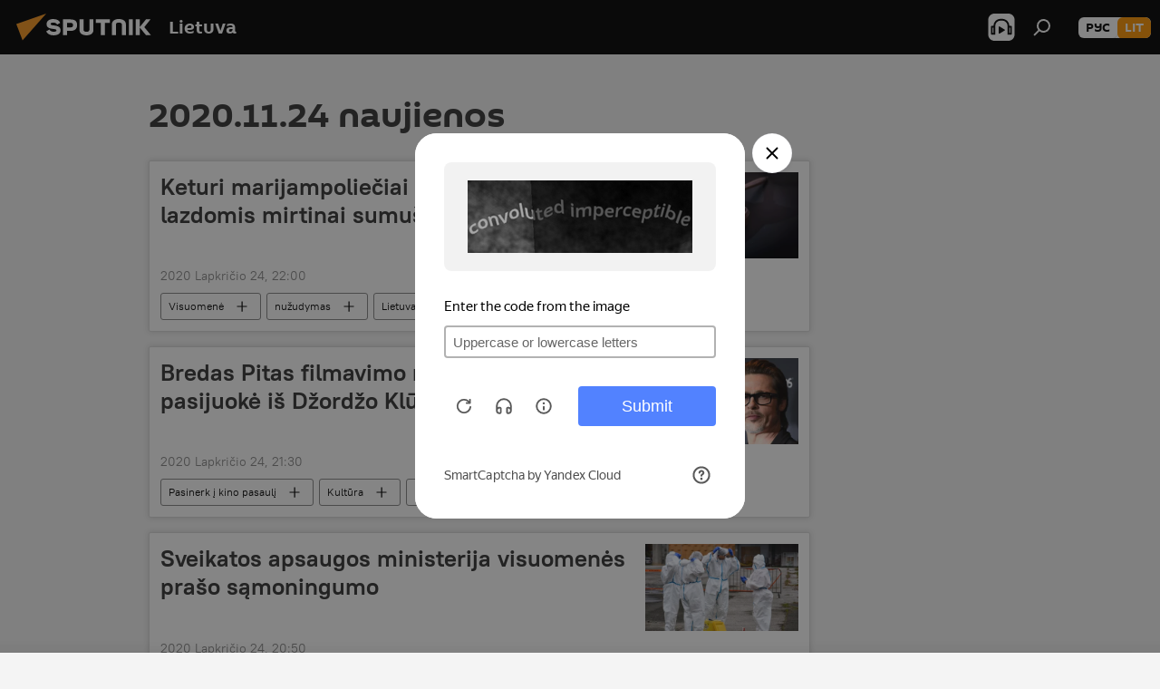

--- FILE ---
content_type: text/html; charset=utf-8
request_url: https://lt.sputniknews.com/20201124/
body_size: 22764
content:
<!DOCTYPE html><html lang="lt" data-lang="lit" data-charset="" dir="ltr"><head prefix="og: http://ogp.me/ns# fb: http://ogp.me/ns/fb# article: http://ogp.me/ns/article#"><title>2020.11.24 Naujienų ir pagrindinių įvykių archyvas - Sputnik Lietuva</title><meta name="description" content="Svarbiausios naujienos 2020.11.24: Keturi marijampoliečiai medinėmis lazdomis mirtinai sumušė savo sugėrovą, Bredas Pitas filmavimo metu neįprastai pasijuokė iš Džordžo Klūnio "><meta name="keywords" content="naujienos 2020.11.24, pagrindinės naujienos 2020.11.24"><meta http-equiv="X-UA-Compatible" content="IE=edge,chrome=1"><meta http-equiv="Content-Type" content="text/html; charset=utf-8"><meta name="robots" content="index, follow, max-image-preview:large"><meta name="viewport" content="width=device-width, initial-scale=1.0, maximum-scale=1.0, user-scalable=yes"><meta name="HandheldFriendly" content="true"><meta name="MobileOptimzied" content="width"><meta name="referrer" content="always"><meta name="format-detection" content="telephone=no"><meta name="format-detection" content="address=no"><link rel="alternate" type="application/rss+xml" href="https://lt.sputniknews.com/export/rss2/archive/index.xml"><link rel="canonical" href="https://lt.sputniknews.com/20201124/"><link rel="preconnect" href="https://cdnn1.lt.sputniknews.com/images/"><link rel="dns-prefetch" href="https://cdnn1.lt.sputniknews.com/images/"><link rel="alternate" hreflang="lt" href="https://lt.sputniknews.com/20201124/"><link rel="alternate" hreflang="x-default" href="https://lt.sputniknews.com/20201124/"><link rel="apple-touch-icon" sizes="57x57" href="https://cdnn1.lt.sputniknews.com/i/favicon/favicon-57x57.png"><link rel="apple-touch-icon" sizes="60x60" href="https://cdnn1.lt.sputniknews.com/i/favicon/favicon-60x60.png"><link rel="apple-touch-icon" sizes="72x72" href="https://cdnn1.lt.sputniknews.com/i/favicon/favicon-72x72.png"><link rel="apple-touch-icon" sizes="76x76" href="https://cdnn1.lt.sputniknews.com/i/favicon/favicon-76x76.png"><link rel="apple-touch-icon" sizes="114x114" href="https://cdnn1.lt.sputniknews.com/i/favicon/favicon-114x114.png"><link rel="apple-touch-icon" sizes="120x120" href="https://cdnn1.lt.sputniknews.com/i/favicon/favicon-120x120.png"><link rel="apple-touch-icon" sizes="144x144" href="https://cdnn1.lt.sputniknews.com/i/favicon/favicon-144x144.png"><link rel="apple-touch-icon" sizes="152x152" href="https://cdnn1.lt.sputniknews.com/i/favicon/favicon-152x152.png"><link rel="apple-touch-icon" sizes="180x180" href="https://cdnn1.lt.sputniknews.com/i/favicon/favicon-180x180.png"><link rel="icon" type="image/png" sizes="192x192" href="https://cdnn1.lt.sputniknews.com/i/favicon/favicon-192x192.png"><link rel="icon" type="image/png" sizes="32x32" href="https://cdnn1.lt.sputniknews.com/i/favicon/favicon-32x32.png"><link rel="icon" type="image/png" sizes="96x96" href="https://cdnn1.lt.sputniknews.com/i/favicon/favicon-96x96.png"><link rel="icon" type="image/png" sizes="16x16" href="https://cdnn1.lt.sputniknews.com/i/favicon/favicon-16x16.png"><link rel="manifest" href="/project_data/manifest.json?4"><meta name="msapplication-TileColor" content="#F4F4F4"><meta name="msapplication-TileImage" content="https://cdnn1.lt.sputniknews.com/i/favicon/favicon-144x144.png"><meta name="theme-color" content="#F4F4F4"><link rel="shortcut icon" href="https://cdnn1.lt.sputniknews.com/i/favicon/favicon.ico"><meta property="fb:app_id" content="198169240664420"><meta property="fb:pages" content="1744289579224877"><meta name="analytics:lang" content="lit"><meta name="analytics:title" content="2020.11.24 Naujienų ir pagrindinių įvykių archyvas - Sputnik Lietuva"><meta name="analytics:keyw" content=""><meta name="analytics:rubric" content=""><meta name="analytics:tags" content=""><meta name="analytics:site_domain" content="lt.sputniknews.com"><meta property="og:url" content="https://lt.sputniknews.com/20201124/"><meta property="og:title" content="Naujienų ir pagrindinių įvykių archyvas 2020.11.24"><meta property="og:description" content="Svarbiausios naujienos 2020.11.24: Keturi marijampoliečiai medinėmis lazdomis mirtinai sumušė savo sugėrovą, Bredas Pitas filmavimo metu neįprastai pasijuokė iš Džordžo Klūnio "><meta property="og:type" content="website"><meta property="og:site_name" content="Sputnik Lietuva"><meta property="og:locale" content="lt_LT"><meta property="og:image" content="https://cdnn1.lt.sputniknews.com/i/logo/logo-social.png"><meta property="og:image:width" content="2072"><meta name="relap-image" content="https://cdnn1.lt.sputniknews.com/i/logo/logo-social.png"><meta name="twitter:card" content="summary_large_image"><meta name="twitter:image" content="https://cdnn1.lt.sputniknews.com/i/logo/logo-social.png"><meta property="fb:pages" content="1744289579224877"><link rel="preload" as="style" onload="this.onload=null;this.rel='stylesheet'" type="text/css" href="https://cdnn1.lt.sputniknews.com/css/libs/fonts.min.css?911eb65935"><link rel="stylesheet" type="text/css" href="https://cdnn1.lt.sputniknews.com/css/common.min.css?9149894256"><link rel="stylesheet" type="text/css" href="https://cdnn1.lt.sputniknews.com/css/rubric.min.css?99e3d9001"><script src="https://cdnn1.lt.sputniknews.com/min/js/dist/head.js?9c9052ef3"></script><script data-iub-purposes="1">var _paq = _paq || []; (function() {var stackDomain = window.location.hostname.split('.').reverse();var domain = stackDomain[1] + '.' + stackDomain[0];_paq.push(['setCDNMask', new RegExp('cdn(\\w+).img.'+domain)]); _paq.push(['setSiteId', 'sputnik_lt']); _paq.push(['trackPageView']); _paq.push(['enableLinkTracking']); var d=document, g=d.createElement('script'), s=d.getElementsByTagName('script')[0]; g.type='text/javascript'; g.defer=true; g.async=true; g.src='//a.sputniknews.com/js/sputnik.js'; s.parentNode.insertBefore(g,s); } )();</script><script type="text/javascript" src="https://cdnn1.lt.sputniknews.com/min/js/libs/banners/adfx.loader.bind.js?98d724fe2"></script><script>
                (window.yaContextCb = window.yaContextCb || []).push(() => {
                    replaceOriginalAdFoxMethods();
                    window.Ya.adfoxCode.hbCallbacks = window.Ya.adfoxCode.hbCallbacks || [];
                })
            </script></head><body id="body" data-ab="a" data-emoji="0" class="site_lt m-page-archive_for_date "><div class="schema_org" itemscope="itemscope" itemtype="https://schema.org/WebSite"><meta itemprop="name" content="Sputnik Lietuva"><meta itemprop="alternateName" content="Sputnik Lietuva"><meta itemprop="description" content="Оперативно и достоверно о событиях в стране и в мире."><a itemprop="url" href="https://lt.sputniknews.com" title="Sputnik Lietuva"> </a><meta itemprop="image" content="https://lt.sputniknews.com/i/logo/logo.png"></div><div class="schema_org" itemscope="itemscope" itemtype="http://schema.org/WebPage"><a itemprop="url" href="https://lt.sputniknews.com/20201124/" title="2020.11.24 Naujienų ir pagrindinių įvykių archyvas - Sputnik Lietuva"> </a><meta itemprop="mainEntityOfPage" content="https://lt.sputniknews.com/20201124/"><meta itemprop="name" content="2020.11.24 Naujienų ir pagrindinių įvykių archyvas - Sputnik Lietuva"><meta itemprop="headline" content="2020.11.24 Naujienų ir pagrindinių įvykių archyvas - Sputnik Lietuva"><meta itemprop="description" content="Svarbiausios naujienos 2020.11.24: Keturi marijampoliečiai medinėmis lazdomis mirtinai sumušė savo sugėrovą, Bredas Pitas filmavimo metu neįprastai pasijuokė iš Džordžo Klūnio "><meta itemprop="genre" content="Naujienos"><meta itemprop="keywords" content="naujienos 2020.11.24, pagrindinės naujienos 2020.11.24"></div><ul class="schema_org" itemscope="itemscope" itemtype="http://schema.org/BreadcrumbList"><li itemprop="itemListElement" itemscope="itemscope" itemtype="http://schema.org/ListItem"><meta itemprop="name" content="Sputnik Lietuva"><meta itemprop="position" content="1"><meta itemprop="item" content="https://lt.sputniknews.com"><a itemprop="url" href="https://lt.sputniknews.com" title="Sputnik Lietuva"> </a></li><li itemprop="itemListElement" itemscope="itemscope" itemtype="http://schema.org/ListItem"><meta itemprop="name" content="Naujienų archyvas"><meta itemprop="position" content="2"><meta itemprop="item" content="https://lt.sputniknews.com/20201124/"><a itemprop="url" href="https://lt.sputniknews.com/20201124/" title="Naujienų archyvas"> </a></li></ul><div class="page" id="page"><div id="alerts"><script type="text/template" id="alertAfterRegisterTemplate">
                    
                        <div class="auth-alert m-hidden" id="alertAfterRegister">
                            <div class="auth-alert__text">
                                <%- data.success_title %> <br />
                                <%- data.success_email_1 %>
                                <span class="m-email"></span>
                                <%- data.success_email_2 %>
                            </div>
                            <div class="auth-alert__btn">
                                <button class="form__btn m-min m-black confirmEmail">
                                    <%- data.send %>
                                </button>
                            </div>
                        </div>
                    
                </script><script type="text/template" id="alertAfterRegisterNotifyTemplate">
                    
                        <div class="auth-alert" id="alertAfterRegisterNotify">
                            <div class="auth-alert__text">
                                <%- data.golink_1 %>
                                <span class="m-email">
                                    <%- user.mail %>
                                </span>
                                <%- data.golink_2 %>
                            </div>
                            <% if (user.registerConfirmCount <= 2 ) {%>
                                <div class="auth-alert__btn">
                                    <button class="form__btn m-min m-black confirmEmail">
                                        <%- data.send %>
                                    </button>
                                </div>
                            <% } %>
                        </div>
                    
                </script></div><div class="anchor" id="anchor"><div class="header " id="header"><div class="m-relative"><div class="container m-header"><div class="header__wrap"><div class="header__name"><div class="header__logo"><a href="/" title="Sputnik Lietuva"><svg xmlns="http://www.w3.org/2000/svg" width="176" height="44" viewBox="0 0 176 44" fill="none"><path class="chunk_1" fill-rule="evenodd" clip-rule="evenodd" d="M45.8073 18.3817C45.8073 19.5397 47.1661 19.8409 49.3281 20.0417C54.1074 20.4946 56.8251 21.9539 56.8461 25.3743C56.8461 28.7457 54.2802 30.9568 48.9989 30.9568C44.773 30.9568 42.1067 29.1496 41 26.5814L44.4695 24.5688C45.3754 25.9277 46.5334 27.0343 49.4005 27.0343C51.3127 27.0343 52.319 26.4296 52.319 25.5751C52.319 24.5665 51.6139 24.2163 48.3942 23.866C43.7037 23.3617 41.3899 22.0029 41.3899 18.5824C41.3899 15.9675 43.3511 13 48.9359 13C52.9611 13 55.6274 14.8095 56.4305 17.1746L53.1105 19.1358C53.0877 19.1012 53.0646 19.0657 53.041 19.0295C52.4828 18.1733 51.6672 16.9224 48.6744 16.9224C46.914 16.9224 45.8073 17.4758 45.8073 18.3817ZM67.4834 13.3526H59.5918V30.707H64.0279V26.0794H67.4484C72.1179 26.0794 75.0948 24.319 75.0948 19.6401C75.0854 15.3138 72.6199 13.3526 67.4834 13.3526ZM67.4834 22.206H64.0186V17.226H67.4834C69.8975 17.226 70.654 18.0291 70.654 19.6891C70.6587 21.6527 69.6524 22.206 67.4834 22.206ZM88.6994 24.7206C88.6994 26.2289 87.4924 27.0857 85.3794 27.0857C83.3178 27.0857 82.1597 26.2289 82.1597 24.7206V13.3526H77.7236V25.0264C77.7236 28.6477 80.7425 30.9615 85.4704 30.9615C89.9999 30.9615 93.1168 28.8601 93.1168 25.0264V13.3526H88.6808L88.6994 24.7206ZM136.583 13.3526H132.159V30.7023H136.583V13.3526ZM156.097 13.3526L149.215 21.9235L156.45 30.707H151.066L144.276 22.4559V30.707H139.85V13.3526H144.276V21.8021L151.066 13.3526H156.097ZM95.6874 17.226H101.221V30.707H105.648V17.226H111.181V13.3526H95.6874V17.226ZM113.49 18.7342C113.49 15.2134 116.458 13 121.085 13C125.715 13 128.888 15.0616 128.902 18.7342V30.707H124.466V18.935C124.466 17.6789 123.259 16.8734 121.146 16.8734C119.094 16.8734 117.926 17.6789 117.926 18.935V30.707H113.49V18.7342Z" fill="white"></path><path class="chunk_2" d="M41 7L14.8979 36.5862L8 18.431L41 7Z" fill="#F8961D"></path></svg></a></div><div class="header__project"><span class="header__project-title">Lietuva</span></div></div><div class="header__controls" data-nosnippet=""><div class="share m-header" data-id="" data-url="https://lt.sputniknews.com" data-title=""></div><div class="header__menu"><span class="header__menu-item header__menu-item-radioButton" id="radioButton" data-stream="https://nfw.ria.ru/flv/audio.aspx?ID=68862011&amp;type=mp3"><svg class="svg-icon"><use xmlns:xlink="http://www.w3.org/1999/xlink" xlink:href="/i/sprites/package/inline.svg?63#radio2"></use></svg></span><span class="header__menu-item" data-modal-open="search"><svg class="svg-icon"><use xmlns:xlink="http://www.w3.org/1999/xlink" xlink:href="/i/sprites/package/inline.svg?63#search"></use></svg></span></div><div class="switcher m-double"><div class="switcher__label"><span class="switcher__title">lit</span><span class="switcher__icon"><svg class="svg-icon"><use xmlns:xlink="http://www.w3.org/1999/xlink" xlink:href="/i/sprites/package/inline.svg?63#arrowDown"></use></svg></span></div><div class="switcher__dropdown"><div translate="no" class="notranslate"><div class="switcher__list"><a href="https://lt.sputniknews.ru/" class="switcher__link"><span class="switcher__project">Sputnik Литва</span><span class="switcher__abbr" data-abbr="рус">рус</span></a><a href="https://lt.sputniknews.com/" class="switcher__link m-selected"><span class="switcher__project">Sputnik Lietuva</span><span class="switcher__abbr" data-abbr="lit">lit</span><i class="switcher__accept"><svg class="svg-icon"><use xmlns:xlink="http://www.w3.org/1999/xlink" xlink:href="/i/sprites/package/inline.svg?63#ok"></use></svg></i></a></div></div></div></div></div></div></div></div></div></div><script>var GLOBAL = GLOBAL || {}; GLOBAL.translate = {}; GLOBAL.rtl = 0; GLOBAL.lang = "lit"; GLOBAL.design = "lt"; GLOBAL.charset = ""; GLOBAL.project = "sputnik_lt"; GLOBAL.htmlCache = 1; GLOBAL.translate.search = {}; GLOBAL.translate.search.notFound = "Nieko nerasta"; GLOBAL.translate.search.stringLenght = "Norėdami ieškoti, įveskite daugiau raidžių"; GLOBAL.www = "https://lt.sputniknews.com"; GLOBAL.seo = {}; GLOBAL.seo.title = ""; GLOBAL.seo.keywords = ""; GLOBAL.seo.description = ""; GLOBAL.sock = {}; GLOBAL.sock.server = "https://cm.sputniknews.com/chat"; GLOBAL.sock.lang = "lit"; GLOBAL.sock.project = "sputnik_lt"; GLOBAL.social = {}; GLOBAL.social.fbID = "198169240664420"; GLOBAL.share = [ { name: 'twitter', mobile: false },{ name: 'whatsapp', mobile: false },{ name: 'odnoklassniki', mobile: false },{ name: 'telegram', mobile: false },{ name: 'messenger', mobile: true },{ name: 'viber', mobile: true } ]; GLOBAL.csrf_token = ''; GLOBAL.search = {}; GLOBAL.auth = {}; GLOBAL.auth.status = 'error'; GLOBAL.auth.provider = ''; GLOBAL.auth.twitter = '/id/twitter/request/'; GLOBAL.auth.facebook = '/id/facebook/request/'; GLOBAL.auth.vkontakte = '/id/vkontakte/request/'; GLOBAL.auth.google = '/id/google/request/'; GLOBAL.auth.ok = '/id/ok/request/'; GLOBAL.auth.apple = '/id/apple/request/'; GLOBAL.auth.moderator = ''; GLOBAL.user = {}; GLOBAL.user.id = ""; GLOBAL.user.emailActive = ""; GLOBAL.user.registerConfirmCount = 0; GLOBAL.chat = GLOBAL.chat || {}; GLOBAL.chat.show = !!1; GLOBAL.locale = {"convertDate":{"yesterday":"Vakar","hours":{"nominative":"%{s} \u043c\u0438\u043d\u0443\u0442\u0443 \u043d\u0430\u0437\u0430\u0434","genitive":"%{s} \u043c\u0438\u043d\u0443\u0442\u044b \u043d\u0430\u0437\u0430\u0434"},"minutes":{"nominative":"%{s} \u0447\u0430\u0441 \u043d\u0430\u0437\u0430\u0434","genitive":"%{s} \u0447\u0430\u0441\u0430 \u043d\u0430\u0437\u0430\u0434"}},"js_templates":{"unread":"Neskaityta","you":"J\u016bs","author":"autorius","report":"Pasisk\u0173sti","reply":"Atsakyti","remove":"I\u0161trinti","closeall":"\u0417\u0430\u043a\u0440\u044b\u0442\u044c \u0432\u0441\u0435","notifications":"Notificaciones","disable_twelve":"I\u0161jungti 12 valand\u0173","new_message":"Nauja \u017einut\u0117 i\u0161 lt.sputniknews.com","acc_block":"AAdministratorius u\u017eblokavo j\u016bs\u0173 paskyr\u0105","acc_unblock":"Administratorius atblokavo j\u016bs\u0173 paskyr\u0105","you_subscribe_1":"J\u016bs u\u017esiprenumeravote tem\u0105 ","you_subscribe_2":". Prenumeratas galite tvarkyti asmenin\u0117je paskyroje","you_received_warning_1":"Gavote ","you_received_warning_2":" - \u0105j\u012f \u012fsp\u0117jim\u0105. Gerbkite kitus narius ir nepa\u017eeidin\u0117kite komentavimo taisykli\u0173. Po tre\u010diojo pa\u017eeidimo b\u016bsite u\u017eblokuotas 12 valand\u0173.","block_time":"Blokavimo laikotarpis: ","hours":" valanda","forever":"visam laikui","feedback":"Susisiekti","my_subscriptions":"Mano prenumeratos","rules":"Med\u017eiagos komentavimo taisykl\u0117s","chat":"Pokalbis: ","chat_new_messages":"Nauji pokalbi\u0173 prane\u0161imai","chat_moder_remove_1":"J\u016bs\u0173 prane\u0161im\u0105 ","chat_moder_remove_2":" i\u0161tryn\u0117 administratorius ","chat_close_time_1":"Pokalbyje niekas nera\u0161\u0117 ilgiau nei 12 valand\u0173, jis bus u\u017edarytas po ","chat_close_time_2":" valand\u0173","chat_new_emoji_1":"Naujos reakcijos ","chat_new_emoji_2":" \u012f j\u016bs\u0173 \u012fra\u0161\u0105 ","chat_message_reply_1":"\u012e j\u016bs\u0173 komentar\u0105 ","chat_message_reply_2":" atsak\u0117 vartotojas","emoji_1":"Patinka","emoji_2":"Ha-ha","emoji_3":"Nuostabu","emoji_4":"Li\u016bdna","emoji_5":"Piktina","emoji_6":"Nepatinka","site_subscribe_podcast":{"success":"A\u010di\u016b, j\u016bs u\u017esiprenumeravote naujienlai\u0161k\u012f! Asmenin\u0117je paskyroje galite nustatyti ar at\u0161aukti prenumerat\u0105","subscribed":"J\u016bs jau u\u017esiprenumeravote \u0161\u012f naujienlai\u0161k\u012f","error":"\u012evyko netik\u0117ta klaida. Pabandykite dar kart\u0105 v\u0117liau."}},"smartcaptcha":{"site_key":"ysc1_Zf0zfLRI3tRHYHJpbX6EjjBcG1AhG9LV0dmZQfJu8ba04c1b"}}; GLOBAL = {...GLOBAL, ...{"subscribe":{"email":"\u012eveskite savo elektroninio pa\u0161to adres\u0105","button":"Prenumerata","send":"D\u0117kojame, jums buvo i\u0161si\u0173stas el. lai\u0161kas su nuoroda patvirtinti j\u016bs\u0173 prenumerat\u0105.","subscribe":"A\u010di\u016b, j\u016bs u\u017esiprenumeravote naujienlai\u0161k\u012f! Asmenin\u0117je paskyroje galite nustatyti ar at\u0161aukti prenumerat\u0105","confirm":"J\u016bs jau u\u017esiprenumeravote \u0161\u012f naujienlai\u0161k\u012f","registration":{"@attributes":{"button":"U\u017esiregistruoti"}},"social":{"@attributes":{"count":"1"},"comment":[{},{},{},{},{},{},{},{},{},{}],"item":{"@attributes":{"type":"tg","title":"telegram"}}}}}}; GLOBAL.js = {}; GLOBAL.js.videoplayer = "https://cdnn1.lt.sputniknews.com/min/js/dist/videoplayer.js?9651130d6"; GLOBAL.userpic = "/userpic/"; GLOBAL.gmt = ""; GLOBAL.tz = "+0200"; GLOBAL.projectList = [ { title: 'Tarptautinis', country: [ { title: 'Anglų', url: 'https://sputnikglobe.com', flag: 'flags-INT', lang: 'International', lang2: 'English' }, ] }, { title: 'Artimieji Rytai', country: [ { title: 'Arabų', url: 'https://sarabic.ae/', flag: 'flags-INT', lang: 'Sputnik عربي', lang2: 'Arabic' }, { title: 'Turkų', url: 'https://anlatilaninotesi.com.tr/', flag: 'flags-TUR', lang: 'Türkiye', lang2: 'Türkçe' }, { title: 'Farsi', url: 'https://spnfa.ir/', flag: 'flags-INT', lang: 'Sputnik ایران', lang2: 'Persian' }, { title: 'Dari', url: 'https://sputnik.af/', flag: 'flags-INT', lang: 'Sputnik افغانستان', lang2: 'Dari' }, ] }, { title: 'Латинская Америка', country: [ { title: 'Ispanų', url: 'https://noticiaslatam.lat/', flag: 'flags-INT', lang: 'Mundo', lang2: 'Español' }, { title: 'Portugalų', url: 'https://noticiabrasil.net.br/', flag: 'flags-BRA', lang: 'Brasil', lang2: 'Português' }, ] }, { title: '', country: [ { title: 'Хинди', url: 'https://hindi.sputniknews.in', flag: 'flags-IND', lang: 'भारत', lang2: 'हिंदी' }, { title: 'Anglų', url: 'https://sputniknews.in', flag: 'flags-IND', lang: 'India', lang2: 'English' }, ] }, { title: 'Rytų ir Pietryčių Azija', country: [ { title: 'Vietnamiečių', url: 'https://kevesko.vn/', flag: 'flags-VNM', lang: 'Việt Nam', lang2: 'Tiếng Việt' }, { title: 'Japonų', url: 'https://sputniknews.jp/', flag: 'flags-JPN', lang: '日本', lang2: '日本語' }, { title: 'Kinų', url: 'https://sputniknews.cn/', flag: 'flags-CHN', lang: '中国', lang2: '中文' }, ] }, { title: 'Centrinė Azija', country: [ { title: 'Kazachų', url: 'https://sputnik.kz/', flag: 'flags-KAZ', lang: 'Қазақстан', lang2: 'Қазақ тілі' }, { title: 'Kirgizų', url: 'https://sputnik.kg/', flag: 'flags-KGZ', lang: 'Кыргызстан', lang2: 'Кыргызча' }, { title: 'Uzbekų', url: 'https://oz.sputniknews.uz/', flag: 'flags-UZB', lang: 'Oʻzbekiston', lang2: 'Ўзбекча' }, { title: 'Tadžikų', url: 'https://sputnik.tj/', flag: 'flags-TJK', lang: 'Тоҷикистон', lang2: 'Тоҷикӣ' }, ] }, { title: 'Африка', country: [ { title: 'Prancūzų', url: 'https://fr.sputniknews.africa/', flag: 'flags-INT', lang: 'Afrique', lang2: 'Français' }, { title: 'Anglų', url: 'https://en.sputniknews.africa', flag: 'flags-INT', lang: 'Africa', lang2: 'English' }, ] }, { title: 'Užkaukazė', country: [ { title: 'Armėnų', url: 'https://arm.sputniknews.ru/', flag: 'flags-ARM', lang: 'Արմենիա', lang2: 'Հայերեն' }, { title: 'Abchazų', url: 'https://sputnik-abkhazia.info/', flag: 'flags-ABH', lang: 'Аҧсны', lang2: 'Аҧсышәала' }, { title: 'Osetinų', url: 'https://sputnik-ossetia.com/', flag: 'flags-OST', lang: 'Хуссар Ирыстон', lang2: 'Иронау' }, { title: 'Gruzinų', url: 'https://sputnik-georgia.com/', flag: 'flags-GEO', lang: 'საქართველო', lang2: 'ქართული' }, { title: 'Azerbaidžaniečių', url: 'https://sputnik.az/', flag: 'flags-AZE', lang: 'Azərbaycan', lang2: 'Аzərbaycanca' }, ] }, { title: 'Europa', country: [ { title: 'Serbų', url: 'https://sputnikportal.rs/', flag: 'flags-SRB', lang: 'Србиjа', lang2: 'Српски' }, { title: 'Русский', url: 'https://lv.sputniknews.ru/', flag: 'flags-LVA', lang: 'Latvija', lang2: 'Русский' }, { title: 'Русский', url: 'https://lt.sputniknews.ru/', flag: 'flags-LTU', lang: 'Lietuva', lang2: 'Русский' }, { title: 'Moldavų', url: 'https://md.sputniknews.com/', flag: 'flags-MDA', lang: 'Moldova', lang2: 'Moldovenească' }, { title: 'Baltarusių', url: 'https://bel.sputnik.by/', flag: 'flags-BLR', lang: 'Беларусь', lang2: 'Беларускi' } ] }, ];</script><div class="wrapper"><div class="container m-content"><div class="layout"><div class="content"><div class="caption"><div class="rubric__header"><h1 class="title">2020.11.24 naujienos</h1></div></div><div class="list list-tag" itemscope="" itemtype="http://schema.org/ItemList" data-tags="1"><div class="list__item  " data-tags="1"><span class="schema_org" itemprop="itemListElement" itemscope="" itemtype="http://schema.org/ListItem"><meta itemprop="position" content="1"><a itemprop="url" href="https://lt.sputniknews.com/20201124/Keturi-marijampolieciai-medinemis-lazdomis-mirtinai-sumuse-savo-sugerova-13781351.html" title="Keturi marijampoliečiai medinėmis lazdomis mirtinai sumušė savo sugėrovą"> </a><meta itemprop="name" content="Keturi marijampoliečiai medinėmis lazdomis mirtinai sumušė savo sugėrovą"></span><div class="list__content"><a href="/20201124/Keturi-marijampolieciai-medinemis-lazdomis-mirtinai-sumuse-savo-sugerova-13781351.html" class="list__title" title="Keturi marijampoliečiai medinėmis lazdomis mirtinai sumušė savo sugėrovą">Keturi marijampoliečiai medinėmis lazdomis mirtinai sumušė savo sugėrovą</a><div class="list__image"><a href="/20201124/Keturi-marijampolieciai-medinemis-lazdomis-mirtinai-sumuse-savo-sugerova-13781351.html" title="Keturi marijampoliečiai medinėmis lazdomis mirtinai sumušė savo sugėrovą"><picture><source media="(min-width: 480px)" media-type="ar16x9" srcset="https://cdnn1.lt.sputniknews.com/img/07e4/0a/1c/13554491_0:0:3641:2048_436x0_80_0_0_f2ba39ce12b033d9ea5e8bf6bd2d1900.jpg.webp"></source><source media="(min-width: 375px)" media-type="ar4x3" srcset="https://cdnn1.lt.sputniknews.com/img/07e4/0a/1c/13554491_455:0:3186:2048_186x0_80_0_0_bbfd3f4ffe9d889186c44c2cdedd20b6.jpg.webp"></source><source media="(min-width: 0px)" media-type="ar1x1" srcset="https://cdnn1.lt.sputniknews.com/img/07e4/0a/1c/13554491_797:0:2845:2048_140x0_80_0_0_7700d02bc9cccc1c58db2400f6bda11e.jpg.webp"></source><img media-type="ar16x9" data-source-sid="rian_photo" alt="Teisėjo plaktukas - Sputnik Lietuva" title="Teisėjo plaktukas" class="responsive_img m-list-img" src="https://cdnn1.lt.sputniknews.com/img/07e4/0a/1c/13554491_0:0:3641:2048_600x0_80_0_0_1edc906ba4e8f00ba4b39467ce3298bc.jpg.webp" data-responsive480="https://cdnn1.lt.sputniknews.com/img/07e4/0a/1c/13554491_0:0:3641:2048_436x0_80_0_0_f2ba39ce12b033d9ea5e8bf6bd2d1900.jpg.webp" data-responsive375="https://cdnn1.lt.sputniknews.com/img/07e4/0a/1c/13554491_455:0:3186:2048_186x0_80_0_0_bbfd3f4ffe9d889186c44c2cdedd20b6.jpg.webp" data-responsive0="https://cdnn1.lt.sputniknews.com/img/07e4/0a/1c/13554491_797:0:2845:2048_140x0_80_0_0_7700d02bc9cccc1c58db2400f6bda11e.jpg.webp"></picture></a></div></div><div class="list__info"><div class="list__date " data-unixtime="1606248000"><span class="date">2020 Lapkričio 24, 22:00</span></div></div><div class="list__controls" data-tags="1"><ul class="tags m-line"><li class="tag  " data-sid="society" data-type="tag"><a href="/society/" class="tag__text" title="Visuomenė">Visuomenė</a><span class="tag__icon"><svg class="svg-icon"><use xmlns:xlink="http://www.w3.org/1999/xlink" xlink:href="/i/sprites/package/inline.svg?63#plus"></use></svg></span></li><li class="tag  " data-sid="keyword_nuudymas" data-type="tag"><a href="/keyword_nuudymas/" class="tag__text" title="nužudymas">nužudymas</a><span class="tag__icon"><svg class="svg-icon"><use xmlns:xlink="http://www.w3.org/1999/xlink" xlink:href="/i/sprites/package/inline.svg?63#plus"></use></svg></span></li><li class="tag  " data-sid="geo_Lietuva" data-type="tag"><a href="/geo_Lietuva/" class="tag__text" title="Lietuva">Lietuva</a><span class="tag__icon"><svg class="svg-icon"><use xmlns:xlink="http://www.w3.org/1999/xlink" xlink:href="/i/sprites/package/inline.svg?63#plus"></use></svg></span></li><li class="tag  " data-sid="geo_Marijampol" data-type="tag"><a href="/geo_Marijampol/" class="tag__text" title="Marijampolė">Marijampolė</a><span class="tag__icon"><svg class="svg-icon"><use xmlns:xlink="http://www.w3.org/1999/xlink" xlink:href="/i/sprites/package/inline.svg?63#plus"></use></svg></span></li></ul><div class="list__tags-more">Dar <span>3</span></div></div></div><div class="list__item  " data-tags="1"><span class="schema_org" itemprop="itemListElement" itemscope="" itemtype="http://schema.org/ListItem"><meta itemprop="position" content="2"><a itemprop="url" href="https://lt.sputniknews.com/20201124/Bredas-Pitas-filmavimo-metu-neiprastai-pasijuoke-is-Dzordzo-Klunio-13777999.html" title="Bredas Pitas filmavimo metu neįprastai pasijuokė iš Džordžo Klūnio "> </a><meta itemprop="name" content="Bredas Pitas filmavimo metu neįprastai pasijuokė iš Džordžo Klūnio "></span><div class="list__content"><a href="/20201124/Bredas-Pitas-filmavimo-metu-neiprastai-pasijuoke-is-Dzordzo-Klunio-13777999.html" class="list__title" title="Bredas Pitas filmavimo metu neįprastai pasijuokė iš Džordžo Klūnio ">Bredas Pitas filmavimo metu neįprastai pasijuokė iš Džordžo Klūnio </a><div class="list__image"><a href="/20201124/Bredas-Pitas-filmavimo-metu-neiprastai-pasijuoke-is-Dzordzo-Klunio-13777999.html" title="Bredas Pitas filmavimo metu neįprastai pasijuokė iš Džordžo Klūnio "><picture><source media="(min-width: 480px)" media-type="s405x229" srcset="https://cdnn1.lt.sputniknews.com/img/112/63/1126360_0:57:3550:2064_436x0_80_0_0_a8d4446900da6779b69e8016ab536e7f.jpg.webp"></source><source media="(min-width: 375px)" media-type="s700x440" srcset="https://cdnn1.lt.sputniknews.com/img/112/63/1126360_267:0:3550:2064_186x0_80_0_0_30760072c319b75abcb5fc544abb6e3e.jpg.webp"></source><source media="(min-width: 0px)" media-type="s400x440" srcset="https://cdnn1.lt.sputniknews.com/img/112/63/1126360_1637:0:3514:2064_140x0_80_0_0_2d092a6dd5af7047aaaf9697bf916cad.jpg.webp"></source><img media-type="s405x229" data-source-sid="" alt="Bredas Pitas - Sputnik Lietuva" title="Bredas Pitas" class="responsive_img m-list-img" src="https://cdnn1.lt.sputniknews.com/img/112/63/1126360_0:57:3550:2064_600x0_80_0_0_8b6127bb9c820381f80c65e60ec7e3cc.jpg.webp" data-responsive480="https://cdnn1.lt.sputniknews.com/img/112/63/1126360_0:57:3550:2064_436x0_80_0_0_a8d4446900da6779b69e8016ab536e7f.jpg.webp" data-responsive375="https://cdnn1.lt.sputniknews.com/img/112/63/1126360_267:0:3550:2064_186x0_80_0_0_30760072c319b75abcb5fc544abb6e3e.jpg.webp" data-responsive0="https://cdnn1.lt.sputniknews.com/img/112/63/1126360_1637:0:3514:2064_140x0_80_0_0_2d092a6dd5af7047aaaf9697bf916cad.jpg.webp"></picture></a></div></div><div class="list__info"><div class="list__date " data-unixtime="1606246200"><span class="date">2020 Lapkričio 24, 21:30</span></div></div><div class="list__controls" data-tags="1"><ul class="tags m-line"><li class="tag  " data-sid="cinema_20022017" data-type="tag"><a href="/cinema_20022017/" class="tag__text" title="Pasinerk į kino pasaulį">Pasinerk į kino pasaulį</a><span class="tag__icon"><svg class="svg-icon"><use xmlns:xlink="http://www.w3.org/1999/xlink" xlink:href="/i/sprites/package/inline.svg?63#plus"></use></svg></span></li><li class="tag  " data-sid="culture" data-type="tag"><a href="/culture/" class="tag__text" title="Kultūra">Kultūra</a><span class="tag__icon"><svg class="svg-icon"><use xmlns:xlink="http://www.w3.org/1999/xlink" xlink:href="/i/sprites/package/inline.svg?63#plus"></use></svg></span></li><li class="tag  " data-sid="Bredas-Pitas" data-type="tag"><a href="/Bredas-Pitas/" class="tag__text" title="Bredas Pitas (Brad Pitt) ">Bredas Pitas (Brad Pitt) </a><span class="tag__icon"><svg class="svg-icon"><use xmlns:xlink="http://www.w3.org/1999/xlink" xlink:href="/i/sprites/package/inline.svg?63#plus"></use></svg></span></li><li class="tag  " data-sid="Dzordzas-Klunis" data-type="tag"><a href="/Dzordzas-Klunis/" class="tag__text" title="Džordžas Klūnis (George Clooney)">Džordžas Klūnis (George Clooney)</a><span class="tag__icon"><svg class="svg-icon"><use xmlns:xlink="http://www.w3.org/1999/xlink" xlink:href="/i/sprites/package/inline.svg?63#plus"></use></svg></span></li><li class="tag  " data-sid="keyword_kinas" data-type="tag"><a href="/keyword_kinas/" class="tag__text" title="kinas">kinas</a><span class="tag__icon"><svg class="svg-icon"><use xmlns:xlink="http://www.w3.org/1999/xlink" xlink:href="/i/sprites/package/inline.svg?63#plus"></use></svg></span></li></ul><div class="list__tags-more">Dar <span>3</span></div></div></div><div class="list__item  " data-tags="1"><span class="schema_org" itemprop="itemListElement" itemscope="" itemtype="http://schema.org/ListItem"><meta itemprop="position" content="3"><a itemprop="url" href="https://lt.sputniknews.com/20201124/Sveikatos-apsaugos-ministerija-visuomens-papra-smoningumo--13788519.html" title="Sveikatos apsaugos ministerija visuomenės prašo sąmoningumo "> </a><meta itemprop="name" content="Sveikatos apsaugos ministerija visuomenės prašo sąmoningumo "></span><div class="list__content"><a href="/20201124/Sveikatos-apsaugos-ministerija-visuomens-papra-smoningumo--13788519.html" class="list__title" title="Sveikatos apsaugos ministerija visuomenės prašo sąmoningumo ">Sveikatos apsaugos ministerija visuomenės prašo sąmoningumo </a><div class="list__image"><a href="/20201124/Sveikatos-apsaugos-ministerija-visuomens-papra-smoningumo--13788519.html" title="Sveikatos apsaugos ministerija visuomenės prašo sąmoningumo "><picture><source media="(min-width: 480px)" media-type="s405x229" srcset="https://cdnn1.lt.sputniknews.com/img/07e4/0b/10/13711547_0:0:3072:1738_436x0_80_0_0_11c16412dcbb7f987e61484027c1bf21.jpg.webp"></source><source media="(min-width: 375px)" media-type="s700x440" srcset="https://cdnn1.lt.sputniknews.com/img/07e4/0b/10/13711547_0:0:3072:1930_186x0_80_0_0_66e9cb6aff90127cb9fc56027fb3a542.jpg.webp"></source><source media="(min-width: 0px)" media-type="s400x440" srcset="https://cdnn1.lt.sputniknews.com/img/07e4/0b/10/13711547_660:0:2522:2048_140x0_80_0_0_1c910a3355bc4fde3411cd4b58ac6728.jpg.webp"></source><img media-type="s405x229" data-source-sid="afp" alt="Медики в защитных костюмах - Sputnik Lietuva" title="Медики в защитных костюмах" class="responsive_img m-list-img" src="https://cdnn1.lt.sputniknews.com/img/07e4/0b/10/13711547_0:0:3072:1738_600x0_80_0_0_c9d748391ac0eaab1a60cf3e47d61430.jpg.webp" data-responsive480="https://cdnn1.lt.sputniknews.com/img/07e4/0b/10/13711547_0:0:3072:1738_436x0_80_0_0_11c16412dcbb7f987e61484027c1bf21.jpg.webp" data-responsive375="https://cdnn1.lt.sputniknews.com/img/07e4/0b/10/13711547_0:0:3072:1930_186x0_80_0_0_66e9cb6aff90127cb9fc56027fb3a542.jpg.webp" data-responsive0="https://cdnn1.lt.sputniknews.com/img/07e4/0b/10/13711547_660:0:2522:2048_140x0_80_0_0_1c910a3355bc4fde3411cd4b58ac6728.jpg.webp"></picture></a></div></div><div class="list__info"><div class="list__date " data-unixtime="1606243800"><span class="date">2020 Lapkričio 24, 20:50</span></div></div><div class="list__controls" data-tags="1"><ul class="tags m-line"><li class="tag  " data-sid="COVID-19_31082020" data-type="tag"><a href="/COVID-19_31082020/" class="tag__text" title="Koronaviruso pandemija Lietuvoje ir pasaulyje">Koronaviruso pandemija Lietuvoje ir pasaulyje</a><span class="tag__icon"><svg class="svg-icon"><use xmlns:xlink="http://www.w3.org/1999/xlink" xlink:href="/i/sprites/package/inline.svg?63#plus"></use></svg></span></li><li class="tag  " data-sid="society" data-type="tag"><a href="/society/" class="tag__text" title="Visuomenė">Visuomenė</a><span class="tag__icon"><svg class="svg-icon"><use xmlns:xlink="http://www.w3.org/1999/xlink" xlink:href="/i/sprites/package/inline.svg?63#plus"></use></svg></span></li><li class="tag  " data-sid="organization_Sveikatos_apsaugos_ministerija_SAM" data-type="tag"><a href="/organization_Sveikatos_apsaugos_ministerija_SAM/" class="tag__text" title="Sveikatos apsaugos ministerija (SAM)">Sveikatos apsaugos ministerija (SAM)</a><span class="tag__icon"><svg class="svg-icon"><use xmlns:xlink="http://www.w3.org/1999/xlink" xlink:href="/i/sprites/package/inline.svg?63#plus"></use></svg></span></li><li class="tag  " data-sid="koronavirusas" data-type="tag"><a href="/koronavirusas/" class="tag__text" title="koronavirusas">koronavirusas</a><span class="tag__icon"><svg class="svg-icon"><use xmlns:xlink="http://www.w3.org/1999/xlink" xlink:href="/i/sprites/package/inline.svg?63#plus"></use></svg></span></li></ul><div class="list__tags-more">Dar <span>3</span></div></div></div><div class="list__item  " data-tags="1"><span class="schema_org" itemprop="itemListElement" itemscope="" itemtype="http://schema.org/ListItem"><meta itemprop="position" content="4"><a itemprop="url" href="https://lt.sputniknews.com/20201124/Lapkriio-25-dienos-horoskopas-visiems-zodiako-enklams-13787977.html" title="Lapkričio 25 dienos horoskopas visiems zodiako ženklams"> </a><meta itemprop="name" content="Lapkričio 25 dienos horoskopas visiems zodiako ženklams"></span><div class="list__content"><a href="/20201124/Lapkriio-25-dienos-horoskopas-visiems-zodiako-enklams-13787977.html" class="list__title" title="Lapkričio 25 dienos horoskopas visiems zodiako ženklams">Lapkričio 25 dienos horoskopas visiems zodiako ženklams</a><div class="list__image"><a href="/20201124/Lapkriio-25-dienos-horoskopas-visiems-zodiako-enklams-13787977.html" title="Lapkričio 25 dienos horoskopas visiems zodiako ženklams"><picture><source media="(min-width: 480px)" media-type="s405x229" srcset="https://cdnn1.lt.sputniknews.com/img/1077/92/10779252_0:74:1920:1159_436x0_80_0_0_fa45b4c72c210534ac28f65402a1a1a0.jpg.webp"></source><source media="(min-width: 375px)" media-type="s700x440" srcset="https://cdnn1.lt.sputniknews.com/img/1077/92/10779252_0:13:1920:1220_186x0_80_0_0_3c70f5cc75540e8c2b68a123b9ef3e69.jpg.webp"></source><source media="(min-width: 0px)" media-type="s400x440" srcset="https://cdnn1.lt.sputniknews.com/img/1077/92/10779252_383:0:1537:1269_140x0_80_0_0_8c814d33336207cabdf605aade96b09d.jpg.webp"></source><img media-type="s405x229" data-source-sid="cc_0" alt="Ржавый циферблат, архивное фото - Sputnik Lietuva" title="Ржавый циферблат, архивное фото" class="responsive_img m-list-img" src="https://cdnn1.lt.sputniknews.com/img/1077/92/10779252_0:74:1920:1159_600x0_80_0_0_21bfd43485ac4be8526ed3564a422194.jpg.webp" data-responsive480="https://cdnn1.lt.sputniknews.com/img/1077/92/10779252_0:74:1920:1159_436x0_80_0_0_fa45b4c72c210534ac28f65402a1a1a0.jpg.webp" data-responsive375="https://cdnn1.lt.sputniknews.com/img/1077/92/10779252_0:13:1920:1220_186x0_80_0_0_3c70f5cc75540e8c2b68a123b9ef3e69.jpg.webp" data-responsive0="https://cdnn1.lt.sputniknews.com/img/1077/92/10779252_383:0:1537:1269_140x0_80_0_0_8c814d33336207cabdf605aade96b09d.jpg.webp"></picture></a></div></div><div class="list__info"><div class="list__date " data-unixtime="1606242600"><span class="date">2020 Lapkričio 24, 20:30</span></div></div><div class="list__controls" data-tags="1"><ul class="tags m-line"><li class="tag  " data-sid="society" data-type="tag"><a href="/society/" class="tag__text" title="Visuomenė">Visuomenė</a><span class="tag__icon"><svg class="svg-icon"><use xmlns:xlink="http://www.w3.org/1999/xlink" xlink:href="/i/sprites/package/inline.svg?63#plus"></use></svg></span></li><li class="tag  " data-sid="keyword_horoskopas" data-type="tag"><a href="/keyword_horoskopas/" class="tag__text" title="horoskopas">horoskopas</a><span class="tag__icon"><svg class="svg-icon"><use xmlns:xlink="http://www.w3.org/1999/xlink" xlink:href="/i/sprites/package/inline.svg?63#plus"></use></svg></span></li></ul><div class="list__tags-more">Dar <span>3</span></div></div></div><div class="list__item  " data-tags="1"><span class="schema_org" itemprop="itemListElement" itemscope="" itemtype="http://schema.org/ListItem"><meta itemprop="position" content="5"><a itemprop="url" href="https://lt.sputniknews.com/20201124/Pasienieiai-sulaik-du-kaunieius-ir-2500-pakeli-cigarei-13782359.html" title="Pasieniečiai sulaikė du kauniečius su 2500 pakelių cigarečių"> </a><meta itemprop="name" content="Pasieniečiai sulaikė du kauniečius su 2500 pakelių cigarečių"></span><div class="list__content"><a href="/20201124/Pasienieiai-sulaik-du-kaunieius-ir-2500-pakeli-cigarei-13782359.html" class="list__title" title="Pasieniečiai sulaikė du kauniečius su 2500 pakelių cigarečių">Pasieniečiai sulaikė du kauniečius su 2500 pakelių cigarečių</a><div class="list__image"><a href="/20201124/Pasienieiai-sulaik-du-kaunieius-ir-2500-pakeli-cigarei-13782359.html" title="Pasieniečiai sulaikė du kauniečius su 2500 pakelių cigarečių"><picture><source media="(min-width: 480px)" media-type="ar16x9" srcset="https://cdnn1.lt.sputniknews.com/img/733/42/7334296_0:210:2000:1335_436x0_80_0_0_aa08a04fc2ad90704036afb211caa64c.jpg.webp"></source><source media="(min-width: 375px)" media-type="ar4x3" srcset="https://cdnn1.lt.sputniknews.com/img/733/42/7334296_0:0:1780:1335_186x0_80_0_0_0b654ac26e0ec1b712c5a3c9dae53483.jpg.webp"></source><source media="(min-width: 0px)" media-type="ar1x1" srcset="https://cdnn1.lt.sputniknews.com/img/733/42/7334296_0:0:1336:1335_140x0_80_0_0_8c782d25bbd5bffc23be21fa9c8ef857.jpg.webp"></source><img media-type="ar16x9" data-source-sid="depositphotos" alt="Контрабанда сигарет - Sputnik Lietuva" title="Контрабанда сигарет" class="responsive_img m-list-img" src="https://cdnn1.lt.sputniknews.com/img/733/42/7334296_0:210:2000:1335_600x0_80_0_0_c64fa09c71efc5af33414322e2df7760.jpg.webp" data-responsive480="https://cdnn1.lt.sputniknews.com/img/733/42/7334296_0:210:2000:1335_436x0_80_0_0_aa08a04fc2ad90704036afb211caa64c.jpg.webp" data-responsive375="https://cdnn1.lt.sputniknews.com/img/733/42/7334296_0:0:1780:1335_186x0_80_0_0_0b654ac26e0ec1b712c5a3c9dae53483.jpg.webp" data-responsive0="https://cdnn1.lt.sputniknews.com/img/733/42/7334296_0:0:1336:1335_140x0_80_0_0_8c782d25bbd5bffc23be21fa9c8ef857.jpg.webp"></picture></a></div></div><div class="list__info"><div class="list__date " data-unixtime="1606241700"><span class="date">2020 Lapkričio 24, 20:15</span></div></div><div class="list__controls" data-tags="1"><ul class="tags m-line"><li class="tag  " data-sid="society" data-type="tag"><a href="/society/" class="tag__text" title="Visuomenė">Visuomenė</a><span class="tag__icon"><svg class="svg-icon"><use xmlns:xlink="http://www.w3.org/1999/xlink" xlink:href="/i/sprites/package/inline.svg?63#plus"></use></svg></span></li><li class="tag  " data-sid="organization_Valstybs_sienos_apsaugos_tarnyba_VSAT" data-type="tag"><a href="/organization_Valstybs_sienos_apsaugos_tarnyba_VSAT/" class="tag__text" title="Valstybės sienos apsaugos tarnyba (VSAT)">Valstybės sienos apsaugos tarnyba (VSAT)</a><span class="tag__icon"><svg class="svg-icon"><use xmlns:xlink="http://www.w3.org/1999/xlink" xlink:href="/i/sprites/package/inline.svg?63#plus"></use></svg></span></li><li class="tag  " data-sid="geo_Kaunas" data-type="tag"><a href="/geo_Kaunas/" class="tag__text" title="Kaunas">Kaunas</a><span class="tag__icon"><svg class="svg-icon"><use xmlns:xlink="http://www.w3.org/1999/xlink" xlink:href="/i/sprites/package/inline.svg?63#plus"></use></svg></span></li><li class="tag  " data-sid="keyword_cigarei_kontrabanda" data-type="tag"><a href="/keyword_cigarei_kontrabanda/" class="tag__text" title="cigarečių kontrabanda">cigarečių kontrabanda</a><span class="tag__icon"><svg class="svg-icon"><use xmlns:xlink="http://www.w3.org/1999/xlink" xlink:href="/i/sprites/package/inline.svg?63#plus"></use></svg></span></li></ul><div class="list__tags-more">Dar <span>3</span></div></div></div><div class="list__item  " data-tags="1"><span class="schema_org" itemprop="itemListElement" itemscope="" itemtype="http://schema.org/ListItem"><meta itemprop="position" content="6"><a itemprop="url" href="https://lt.sputniknews.com/20201124/Trampas-sipareigoja-pateikti-iekin-dl-falsifikacijos-rinkimuose-13786594.html" title="Trampas įsipareigoja pateikti ieškinį dėl falsifikacijos rinkimuose"> </a><meta itemprop="name" content="Trampas įsipareigoja pateikti ieškinį dėl falsifikacijos rinkimuose"></span><div class="list__content"><a href="/20201124/Trampas-sipareigoja-pateikti-iekin-dl-falsifikacijos-rinkimuose-13786594.html" class="list__title" title="Trampas įsipareigoja pateikti ieškinį dėl falsifikacijos rinkimuose">Trampas įsipareigoja pateikti ieškinį dėl falsifikacijos rinkimuose</a><div class="list__image"><a href="/20201124/Trampas-sipareigoja-pateikti-iekin-dl-falsifikacijos-rinkimuose-13786594.html" title="Trampas įsipareigoja pateikti ieškinį dėl falsifikacijos rinkimuose"><picture><source media="(min-width: 480px)" media-type="s405x229" srcset="https://cdnn1.lt.sputniknews.com/img/07e4/0b/0e/13698436_0:0:2852:1613_436x0_80_0_0_2ecf9718c63a01c6f275658ee5e48181.jpg.webp"></source><source media="(min-width: 375px)" media-type="s700x440" srcset="https://cdnn1.lt.sputniknews.com/img/07e4/0b/0e/13698436_0:0:2852:1793_186x0_80_0_0_b34dda66ccb3960a1447f6c9f5e4614d.jpg.webp"></source><source media="(min-width: 0px)" media-type="s400x440" srcset="https://cdnn1.lt.sputniknews.com/img/07e4/0b/0e/13698436_815:-1:2677:2048_140x0_80_0_0_9deb429fb4466c8172757a894d56c54e.jpg.webp"></source><img media-type="s405x229" data-source-sid="reuters_photo" alt="Президент США Дональд Трамп - Sputnik Lietuva" title="Президент США Дональд Трамп" class="responsive_img m-list-img" src="https://cdnn1.lt.sputniknews.com/img/07e4/0b/0e/13698436_0:0:2852:1613_600x0_80_0_0_64dc2cdce534bd3a7510f2e957f923db.jpg.webp" data-responsive480="https://cdnn1.lt.sputniknews.com/img/07e4/0b/0e/13698436_0:0:2852:1613_436x0_80_0_0_2ecf9718c63a01c6f275658ee5e48181.jpg.webp" data-responsive375="https://cdnn1.lt.sputniknews.com/img/07e4/0b/0e/13698436_0:0:2852:1793_186x0_80_0_0_b34dda66ccb3960a1447f6c9f5e4614d.jpg.webp" data-responsive0="https://cdnn1.lt.sputniknews.com/img/07e4/0b/0e/13698436_815:-1:2677:2048_140x0_80_0_0_9deb429fb4466c8172757a894d56c54e.jpg.webp"></picture></a></div></div><div class="list__info"><div class="list__date " data-unixtime="1606240920"><span class="date">2020 Lapkričio 24, 20:02</span></div></div><div class="list__controls" data-tags="1"><ul class="tags m-line"><li class="tag  " data-sid="USA_election_26102020" data-type="tag"><a href="/USA_election_26102020/" class="tag__text" title="JAV prezidento rinkimai — 2020">JAV prezidento rinkimai — 2020</a><span class="tag__icon"><svg class="svg-icon"><use xmlns:xlink="http://www.w3.org/1999/xlink" xlink:href="/i/sprites/package/inline.svg?63#plus"></use></svg></span></li><li class="tag  " data-sid="world" data-type="tag"><a href="/world/" class="tag__text" title="Pasaulyje">Pasaulyje</a><span class="tag__icon"><svg class="svg-icon"><use xmlns:xlink="http://www.w3.org/1999/xlink" xlink:href="/i/sprites/package/inline.svg?63#plus"></use></svg></span></li><li class="tag  " data-sid="person_Donaldas_Trampas" data-type="tag"><a href="/person_Donaldas_Trampas/" class="tag__text" title="Donaldas Trampas">Donaldas Trampas</a><span class="tag__icon"><svg class="svg-icon"><use xmlns:xlink="http://www.w3.org/1999/xlink" xlink:href="/i/sprites/package/inline.svg?63#plus"></use></svg></span></li><li class="tag  " data-sid="geo_JAV" data-type="tag"><a href="/geo_JAV/" class="tag__text" title="JAV">JAV</a><span class="tag__icon"><svg class="svg-icon"><use xmlns:xlink="http://www.w3.org/1999/xlink" xlink:href="/i/sprites/package/inline.svg?63#plus"></use></svg></span></li><li class="tag  " data-sid="keyword_prezidento_rinkimai" data-type="tag"><a href="/keyword_prezidento_rinkimai/" class="tag__text" title="prezidento rinkimai">prezidento rinkimai</a><span class="tag__icon"><svg class="svg-icon"><use xmlns:xlink="http://www.w3.org/1999/xlink" xlink:href="/i/sprites/package/inline.svg?63#plus"></use></svg></span></li></ul><div class="list__tags-more">Dar <span>3</span></div></div></div><div class="list__item  " data-tags="1"><span class="schema_org" itemprop="itemListElement" itemscope="" itemtype="http://schema.org/ListItem"><meta itemprop="position" content="7"><a itemprop="url" href="https://lt.sputniknews.com/20201124/-Seimas-pateik-deputat-sra-kurie-turi-izoliuotis-13789022.html" title=" Seimas pateikė Seimo narių, kurie turi izoliuotis, sąrašą"> </a><meta itemprop="name" content=" Seimas pateikė Seimo narių, kurie turi izoliuotis, sąrašą"></span><div class="list__content"><a href="/20201124/-Seimas-pateik-deputat-sra-kurie-turi-izoliuotis-13789022.html" class="list__title" title=" Seimas pateikė Seimo narių, kurie turi izoliuotis, sąrašą"> Seimas pateikė Seimo narių, kurie turi izoliuotis, sąrašą</a><div class="list__image"><a href="/20201124/-Seimas-pateik-deputat-sra-kurie-turi-izoliuotis-13789022.html" title=" Seimas pateikė Seimo narių, kurie turi izoliuotis, sąrašą"><picture><source media="(min-width: 480px)" media-type="s405x229" srcset="https://cdnn1.lt.sputniknews.com/img/07e4/0b/18/13780657_0:208:2047:1365_436x0_80_0_0_b12d38631c6957584e4a285a1d0710df.jpg.webp"></source><source media="(min-width: 375px)" media-type="s700x440" srcset="https://cdnn1.lt.sputniknews.com/img/07e4/0b/18/13780657_0:78:2047:1365_186x0_80_0_0_347e740e355cb71f6937c3a9d132a64e.jpg.webp"></source><source media="(min-width: 0px)" media-type="s400x440" srcset="https://cdnn1.lt.sputniknews.com/img/07e4/0b/18/13780657_3:0:1244:1365_140x0_80_0_0_e14ca64ce8463b297b44751712215e7d.jpg.webp"></source><img media-type="s405x229" data-source-sid="not_sputnik_photo" alt="Заседание Сейма Литвы - Sputnik Lietuva" title="Заседание Сейма Литвы" class="responsive_img m-list-img" src="https://cdnn1.lt.sputniknews.com/img/07e4/0b/18/13780657_0:208:2047:1365_600x0_80_0_0_ba8379ac180bd08e2c6cb20cad8c1899.jpg.webp" data-responsive480="https://cdnn1.lt.sputniknews.com/img/07e4/0b/18/13780657_0:208:2047:1365_436x0_80_0_0_b12d38631c6957584e4a285a1d0710df.jpg.webp" data-responsive375="https://cdnn1.lt.sputniknews.com/img/07e4/0b/18/13780657_0:78:2047:1365_186x0_80_0_0_347e740e355cb71f6937c3a9d132a64e.jpg.webp" data-responsive0="https://cdnn1.lt.sputniknews.com/img/07e4/0b/18/13780657_3:0:1244:1365_140x0_80_0_0_e14ca64ce8463b297b44751712215e7d.jpg.webp"></picture></a></div></div><div class="list__info"><div class="list__date " data-unixtime="1606239660"><span class="date">2020 Lapkričio 24, 19:41</span></div></div><div class="list__controls" data-tags="1"><ul class="tags m-line"><li class="tag  " data-sid="COVID-19_31082020" data-type="tag"><a href="/COVID-19_31082020/" class="tag__text" title="Koronaviruso pandemija Lietuvoje ir pasaulyje">Koronaviruso pandemija Lietuvoje ir pasaulyje</a><span class="tag__icon"><svg class="svg-icon"><use xmlns:xlink="http://www.w3.org/1999/xlink" xlink:href="/i/sprites/package/inline.svg?63#plus"></use></svg></span></li><li class="tag  " data-sid="politics" data-type="tag"><a href="/politics/" class="tag__text" title="Politika">Politika</a><span class="tag__icon"><svg class="svg-icon"><use xmlns:xlink="http://www.w3.org/1999/xlink" xlink:href="/i/sprites/package/inline.svg?63#plus"></use></svg></span></li><li class="tag  " data-sid="organization_Seimas" data-type="tag"><a href="/organization_Seimas/" class="tag__text" title="Seimas">Seimas</a><span class="tag__icon"><svg class="svg-icon"><use xmlns:xlink="http://www.w3.org/1999/xlink" xlink:href="/i/sprites/package/inline.svg?63#plus"></use></svg></span></li><li class="tag  " data-sid="koronavirusas" data-type="tag"><a href="/koronavirusas/" class="tag__text" title="koronavirusas">koronavirusas</a><span class="tag__icon"><svg class="svg-icon"><use xmlns:xlink="http://www.w3.org/1999/xlink" xlink:href="/i/sprites/package/inline.svg?63#plus"></use></svg></span></li></ul><div class="list__tags-more">Dar <span>3</span></div></div></div><div class="list__item  " data-tags="1"><span class="schema_org" itemprop="itemListElement" itemscope="" itemtype="http://schema.org/ListItem"><meta itemprop="position" content="8"><a itemprop="url" href="https://lt.sputniknews.com/20201124/Pradtas-gyvendinti-vakcinacijos-nuo-koronaviruso-priemoni-planas-13787471.html" title="Pradėtas įgyvendinti vakcinacijos nuo koronaviruso priemonių planas"> </a><meta itemprop="name" content="Pradėtas įgyvendinti vakcinacijos nuo koronaviruso priemonių planas"></span><div class="list__content"><a href="/20201124/Pradtas-gyvendinti-vakcinacijos-nuo-koronaviruso-priemoni-planas-13787471.html" class="list__title" title="Pradėtas įgyvendinti vakcinacijos nuo koronaviruso priemonių planas">Pradėtas įgyvendinti vakcinacijos nuo koronaviruso priemonių planas</a><div class="list__image"><a href="/20201124/Pradtas-gyvendinti-vakcinacijos-nuo-koronaviruso-priemoni-planas-13787471.html" title="Pradėtas įgyvendinti vakcinacijos nuo koronaviruso priemonių planas"><picture><source media="(min-width: 480px)" media-type="s405x229" srcset="https://cdnn1.lt.sputniknews.com/img/07e4/09/17/13216622_0:190:2001:1321_436x0_80_0_0_7ffc39dea6d37f379d3d63ab2a0a78e6.jpg.webp"></source><source media="(min-width: 375px)" media-type="s700x440" srcset="https://cdnn1.lt.sputniknews.com/img/07e4/09/17/13216622_0:78:2001:1335_186x0_80_0_0_1f002c3290b5664f58f6e45ddbe72331.jpg.webp"></source><source media="(min-width: 0px)" media-type="s400x440" srcset="https://cdnn1.lt.sputniknews.com/img/07e4/09/17/13216622_14:0:1228:1335_140x0_80_0_0_64a0d033bf060ad6d26c0f9f89d9ec11.jpg.webp"></source><img media-type="s405x229" data-source-sid="depositphotos" alt="Вакцина от коронавируса  - Sputnik Lietuva" title="Вакцина от коронавируса " class="responsive_img m-list-img" src="https://cdnn1.lt.sputniknews.com/img/07e4/09/17/13216622_0:190:2001:1321_600x0_80_0_0_083a33a67bd00beba2066977e94b40f1.jpg.webp" data-responsive480="https://cdnn1.lt.sputniknews.com/img/07e4/09/17/13216622_0:190:2001:1321_436x0_80_0_0_7ffc39dea6d37f379d3d63ab2a0a78e6.jpg.webp" data-responsive375="https://cdnn1.lt.sputniknews.com/img/07e4/09/17/13216622_0:78:2001:1335_186x0_80_0_0_1f002c3290b5664f58f6e45ddbe72331.jpg.webp" data-responsive0="https://cdnn1.lt.sputniknews.com/img/07e4/09/17/13216622_14:0:1228:1335_140x0_80_0_0_64a0d033bf060ad6d26c0f9f89d9ec11.jpg.webp"></picture></a></div></div><div class="list__info"><div class="list__date " data-unixtime="1606238340"><span class="date">2020 Lapkričio 24, 19:19</span></div></div><div class="list__controls" data-tags="1"><ul class="tags m-line"><li class="tag  " data-sid="society" data-type="tag"><a href="/society/" class="tag__text" title="Visuomenė">Visuomenė</a><span class="tag__icon"><svg class="svg-icon"><use xmlns:xlink="http://www.w3.org/1999/xlink" xlink:href="/i/sprites/package/inline.svg?63#plus"></use></svg></span></li><li class="tag  " data-sid="geo_Lietuva" data-type="tag"><a href="/geo_Lietuva/" class="tag__text" title="Lietuva">Lietuva</a><span class="tag__icon"><svg class="svg-icon"><use xmlns:xlink="http://www.w3.org/1999/xlink" xlink:href="/i/sprites/package/inline.svg?63#plus"></use></svg></span></li><li class="tag  " data-sid="koronavirusas" data-type="tag"><a href="/koronavirusas/" class="tag__text" title="koronavirusas">koronavirusas</a><span class="tag__icon"><svg class="svg-icon"><use xmlns:xlink="http://www.w3.org/1999/xlink" xlink:href="/i/sprites/package/inline.svg?63#plus"></use></svg></span></li></ul><div class="list__tags-more">Dar <span>3</span></div></div></div><div class="list__item  " data-tags="1"><span class="schema_org" itemprop="itemListElement" itemscope="" itemtype="http://schema.org/ListItem"><meta itemprop="position" content="9"><a itemprop="url" href="https://lt.sputniknews.com/20201124/Kremlius-paaiskino-kodel-Putinas-dar-nepasiskiepijo-nuo-koronaviruso-13787889.html" title="Kremlius paaiškino, kodėl Putinas dar nepasiskiepijo nuo koronaviruso"> </a><meta itemprop="name" content="Kremlius paaiškino, kodėl Putinas dar nepasiskiepijo nuo koronaviruso"></span><div class="list__content"><a href="/20201124/Kremlius-paaiskino-kodel-Putinas-dar-nepasiskiepijo-nuo-koronaviruso-13787889.html" class="list__title" title="Kremlius paaiškino, kodėl Putinas dar nepasiskiepijo nuo koronaviruso">Kremlius paaiškino, kodėl Putinas dar nepasiskiepijo nuo koronaviruso</a><div class="list__image"><a href="/20201124/Kremlius-paaiskino-kodel-Putinas-dar-nepasiskiepijo-nuo-koronaviruso-13787889.html" title="Kremlius paaiškino, kodėl Putinas dar nepasiskiepijo nuo koronaviruso"><picture><source media="(min-width: 480px)" media-type="s405x229" srcset="https://cdnn1.lt.sputniknews.com/img/07e4/0b/06/13631426_0:5:2820:1599_436x0_80_0_0_e1bba910936c62c75e2fa5760ba96c4e.jpg.webp"></source><source media="(min-width: 375px)" media-type="s700x440" srcset="https://cdnn1.lt.sputniknews.com/img/07e4/0b/06/13631426_0:0:2820:1773_186x0_80_0_0_f3959ee6fa8865da0e5ef576a6106136.jpg.webp"></source><source media="(min-width: 0px)" media-type="s400x440" srcset="https://cdnn1.lt.sputniknews.com/img/07e4/0b/06/13631426_465:-1:2327:2048_140x0_80_0_0_ec9e558d2c50b4bc93c63fa2eefea6fe.jpg.webp"></source><img media-type="s405x229" data-source-sid="rian_photo" alt="Президент РФ Владимир Путин - Sputnik Lietuva" title="Президент РФ Владимир Путин" class="responsive_img m-list-img" src="https://cdnn1.lt.sputniknews.com/img/07e4/0b/06/13631426_0:5:2820:1599_600x0_80_0_0_71c4efb95672278a0d8ae3ec9bb24075.jpg.webp" data-responsive480="https://cdnn1.lt.sputniknews.com/img/07e4/0b/06/13631426_0:5:2820:1599_436x0_80_0_0_e1bba910936c62c75e2fa5760ba96c4e.jpg.webp" data-responsive375="https://cdnn1.lt.sputniknews.com/img/07e4/0b/06/13631426_0:0:2820:1773_186x0_80_0_0_f3959ee6fa8865da0e5ef576a6106136.jpg.webp" data-responsive0="https://cdnn1.lt.sputniknews.com/img/07e4/0b/06/13631426_465:-1:2327:2048_140x0_80_0_0_ec9e558d2c50b4bc93c63fa2eefea6fe.jpg.webp"></picture></a></div></div><div class="list__info"><div class="list__date " data-unixtime="1606237200"><span class="date">2020 Lapkričio 24, 19:00</span></div></div><div class="list__controls" data-tags="1"><ul class="tags m-line"><li class="tag  " data-sid="COVID-19_vaccine_18082020" data-type="tag"><a href="/COVID-19_vaccine_18082020/" class="tag__text" title="Vakcinacija nuo COVID-19 Lietuvoje ir pasaulyje: iššūkiai ir pažanga">Vakcinacija nuo COVID-19 Lietuvoje ir pasaulyje: iššūkiai ir pažanga</a><span class="tag__icon"><svg class="svg-icon"><use xmlns:xlink="http://www.w3.org/1999/xlink" xlink:href="/i/sprites/package/inline.svg?63#plus"></use></svg></span></li><li class="tag  " data-sid="world" data-type="tag"><a href="/world/" class="tag__text" title="Pasaulyje">Pasaulyje</a><span class="tag__icon"><svg class="svg-icon"><use xmlns:xlink="http://www.w3.org/1999/xlink" xlink:href="/i/sprites/package/inline.svg?63#plus"></use></svg></span></li><li class="tag  " data-sid="vakcina" data-type="tag"><a href="/vakcina/" class="tag__text" title="vakcina">vakcina</a><span class="tag__icon"><svg class="svg-icon"><use xmlns:xlink="http://www.w3.org/1999/xlink" xlink:href="/i/sprites/package/inline.svg?63#plus"></use></svg></span></li><li class="tag  " data-sid="koronavirusas" data-type="tag"><a href="/koronavirusas/" class="tag__text" title="koronavirusas">koronavirusas</a><span class="tag__icon"><svg class="svg-icon"><use xmlns:xlink="http://www.w3.org/1999/xlink" xlink:href="/i/sprites/package/inline.svg?63#plus"></use></svg></span></li><li class="tag  " data-sid="person_Vladimiras_Putinas" data-type="tag"><a href="/person_Vladimiras_Putinas/" class="tag__text" title="Vladimiras Putinas">Vladimiras Putinas</a><span class="tag__icon"><svg class="svg-icon"><use xmlns:xlink="http://www.w3.org/1999/xlink" xlink:href="/i/sprites/package/inline.svg?63#plus"></use></svg></span></li><li class="tag  " data-sid="geo_Rusija" data-type="tag"><a href="/geo_Rusija/" class="tag__text" title="Rusija">Rusija</a><span class="tag__icon"><svg class="svg-icon"><use xmlns:xlink="http://www.w3.org/1999/xlink" xlink:href="/i/sprites/package/inline.svg?63#plus"></use></svg></span></li></ul><div class="list__tags-more">Dar <span>3</span></div></div></div><div class="list__item  " data-tags="1"><span class="schema_org" itemprop="itemListElement" itemscope="" itemtype="http://schema.org/ListItem"><meta itemprop="position" content="10"><a itemprop="url" href="https://lt.sputniknews.com/20201124/Neaptarinti-sdint-ant-sofos-Lietuvos-URM-pakviet--Abchazij-13788806.html" title='"Neaptarinėti, sėdint ant sofos": Lietuvos užsienio reikalų ministrą pakvietė į Abchaziją'> </a><meta itemprop="name" content='"Neaptarinėti, sėdint ant sofos": Lietuvos užsienio reikalų ministrą pakvietė į Abchaziją'></span><div class="list__content"><a href="/20201124/Neaptarinti-sdint-ant-sofos-Lietuvos-URM-pakviet--Abchazij-13788806.html" class="list__title" title='"Neaptarinėti, sėdint ant sofos": Lietuvos užsienio reikalų ministrą pakvietė į Abchaziją'>"Neaptarinėti, sėdint ant sofos": Lietuvos užsienio reikalų ministrą pakvietė į Abchaziją</a><div class="list__image"><a href="/20201124/Neaptarinti-sdint-ant-sofos-Lietuvos-URM-pakviet--Abchazij-13788806.html" title='"Neaptarinėti, sėdint ant sofos": Lietuvos užsienio reikalų ministrą pakvietė į Abchaziją'><picture><source media="(min-width: 480px)" media-type="ar16x9" srcset="https://cdnn1.lt.sputniknews.com/img/07e4/0a/01/13290810_0:0:2048:1153_436x0_80_0_0_ae6fb991c90dee75b3111c8e3ad610ce.jpg.webp"></source><source media="(min-width: 375px)" media-type="ar4x3" srcset="https://cdnn1.lt.sputniknews.com/img/07e4/0a/01/13290810_150:0:1966:1362_186x0_80_0_0_43f027f6888b580baa3e02af1354fc66.jpg.webp"></source><source media="(min-width: 0px)" media-type="ar1x1" srcset="https://cdnn1.lt.sputniknews.com/img/07e4/0a/01/13290810_377:0:1739:1362_140x0_80_0_0_65642719eb60933c818f68d25aea6636.jpg.webp"></source><img media-type="ar16x9" data-source-sid="" alt="Глава МИД Литвы Линас Линкявичюс - Sputnik Lietuva" title="Глава МИД Литвы Линас Линкявичюс" class="responsive_img m-list-img" src="https://cdnn1.lt.sputniknews.com/img/07e4/0a/01/13290810_0:0:2048:1153_600x0_80_0_0_07558dbe042e245fbf6226d400e6fc35.jpg.webp" data-responsive480="https://cdnn1.lt.sputniknews.com/img/07e4/0a/01/13290810_0:0:2048:1153_436x0_80_0_0_ae6fb991c90dee75b3111c8e3ad610ce.jpg.webp" data-responsive375="https://cdnn1.lt.sputniknews.com/img/07e4/0a/01/13290810_150:0:1966:1362_186x0_80_0_0_43f027f6888b580baa3e02af1354fc66.jpg.webp" data-responsive0="https://cdnn1.lt.sputniknews.com/img/07e4/0a/01/13290810_377:0:1739:1362_140x0_80_0_0_65642719eb60933c818f68d25aea6636.jpg.webp"></picture></a></div></div><div class="list__info"><div class="list__date " data-unixtime="1606236540"><span class="date">2020 Lapkričio 24, 18:49</span></div></div><div class="list__controls" data-tags="1"><ul class="tags m-line"><li class="tag  " data-sid="politics" data-type="tag"><a href="/politics/" class="tag__text" title="Politika">Politika</a><span class="tag__icon"><svg class="svg-icon"><use xmlns:xlink="http://www.w3.org/1999/xlink" xlink:href="/i/sprites/package/inline.svg?63#plus"></use></svg></span></li><li class="tag  " data-sid="person_Linas_Linkeviius" data-type="tag"><a href="/person_Linas_Linkeviius/" class="tag__text" title="Linas Linkevičius">Linas Linkevičius</a><span class="tag__icon"><svg class="svg-icon"><use xmlns:xlink="http://www.w3.org/1999/xlink" xlink:href="/i/sprites/package/inline.svg?63#plus"></use></svg></span></li><li class="tag  " data-sid="organization_Usienio_reikal_ministerija_URM" data-type="tag"><a href="/organization_Usienio_reikal_ministerija_URM/" class="tag__text" title="Užsienio reikalų ministerija (URM)">Užsienio reikalų ministerija (URM)</a><span class="tag__icon"><svg class="svg-icon"><use xmlns:xlink="http://www.w3.org/1999/xlink" xlink:href="/i/sprites/package/inline.svg?63#plus"></use></svg></span></li><li class="tag  " data-sid="geo_Rusija" data-type="tag"><a href="/geo_Rusija/" class="tag__text" title="Rusija">Rusija</a><span class="tag__icon"><svg class="svg-icon"><use xmlns:xlink="http://www.w3.org/1999/xlink" xlink:href="/i/sprites/package/inline.svg?63#plus"></use></svg></span></li></ul><div class="list__tags-more">Dar <span>3</span></div></div></div><div class="list__item  " data-tags="1"><span class="schema_org" itemprop="itemListElement" itemscope="" itemtype="http://schema.org/ListItem"><meta itemprop="position" content="11"><a itemprop="url" href="https://lt.sputniknews.com/20201124/Prajusi-savait-elektra-Lietuvoje-pigo-28-proc-13785841.html" title="Praėjusią savaitę elektra Lietuvoje atpigo 28 procentais"> </a><meta itemprop="name" content="Praėjusią savaitę elektra Lietuvoje atpigo 28 procentais"></span><div class="list__content"><a href="/20201124/Prajusi-savait-elektra-Lietuvoje-pigo-28-proc-13785841.html" class="list__title" title="Praėjusią savaitę elektra Lietuvoje atpigo 28 procentais">Praėjusią savaitę elektra Lietuvoje atpigo 28 procentais</a><div class="list__image"><a href="/20201124/Prajusi-savait-elektra-Lietuvoje-pigo-28-proc-13785841.html" title="Praėjusią savaitę elektra Lietuvoje atpigo 28 procentais"><picture><source media="(min-width: 480px)" media-type="ar16x9" srcset="https://cdnn1.lt.sputniknews.com/img/07e4/09/1e/13287462_0:105:1999:1229_436x0_80_0_0_2c6dc052674fd1545ff02a8d9b107953.jpg.webp"></source><source media="(min-width: 375px)" media-type="ar4x3" srcset="https://cdnn1.lt.sputniknews.com/img/07e4/09/1e/13287462_111:0:1888:1333_186x0_80_0_0_bb826a80e9d80c7648737cf9df8647d9.jpg.webp"></source><source media="(min-width: 0px)" media-type="ar1x1" srcset="https://cdnn1.lt.sputniknews.com/img/07e4/09/1e/13287462_333:0:1666:1333_140x0_80_0_0_ac765c84ea19b8c7272ab96d75e5cb5a.jpg.webp"></source><img media-type="ar16x9" data-source-sid="depositphotos" alt="Опоры линий электропередач - Sputnik Lietuva" title="Опоры линий электропередач" class="responsive_img m-list-img" src="https://cdnn1.lt.sputniknews.com/img/07e4/09/1e/13287462_0:105:1999:1229_600x0_80_0_0_ef44fd33d15e173b6de71684d3e5011d.jpg.webp" data-responsive480="https://cdnn1.lt.sputniknews.com/img/07e4/09/1e/13287462_0:105:1999:1229_436x0_80_0_0_2c6dc052674fd1545ff02a8d9b107953.jpg.webp" data-responsive375="https://cdnn1.lt.sputniknews.com/img/07e4/09/1e/13287462_111:0:1888:1333_186x0_80_0_0_bb826a80e9d80c7648737cf9df8647d9.jpg.webp" data-responsive0="https://cdnn1.lt.sputniknews.com/img/07e4/09/1e/13287462_333:0:1666:1333_140x0_80_0_0_ac765c84ea19b8c7272ab96d75e5cb5a.jpg.webp"></picture></a></div></div><div class="list__info"><div class="list__date " data-unixtime="1606235400"><span class="date">2020 Lapkričio 24, 18:30</span></div></div><div class="list__controls" data-tags="1"><ul class="tags m-line"><li class="tag  " data-sid="society" data-type="tag"><a href="/society/" class="tag__text" title="Visuomenė">Visuomenė</a><span class="tag__icon"><svg class="svg-icon"><use xmlns:xlink="http://www.w3.org/1999/xlink" xlink:href="/i/sprites/package/inline.svg?63#plus"></use></svg></span></li><li class="tag  " data-sid="geo_Lietuva" data-type="tag"><a href="/geo_Lietuva/" class="tag__text" title="Lietuva">Lietuva</a><span class="tag__icon"><svg class="svg-icon"><use xmlns:xlink="http://www.w3.org/1999/xlink" xlink:href="/i/sprites/package/inline.svg?63#plus"></use></svg></span></li><li class="tag  " data-sid="keyword_elektra" data-type="tag"><a href="/keyword_elektra/" class="tag__text" title="elektra">elektra</a><span class="tag__icon"><svg class="svg-icon"><use xmlns:xlink="http://www.w3.org/1999/xlink" xlink:href="/i/sprites/package/inline.svg?63#plus"></use></svg></span></li></ul><div class="list__tags-more">Dar <span>3</span></div></div></div><div class="list__item  " data-tags="1"><span class="schema_org" itemprop="itemListElement" itemscope="" itemtype="http://schema.org/ListItem"><meta itemprop="position" content="12"><a itemprop="url" href="https://lt.sputniknews.com/20201124/Rusijos-URM-vardijo-slygas-kaip-JAV-galt-grti--Atviro-dangaus-sutart-13785313.html" title="Rusijos URM įvardijo sąlygas, kaip JAV galėtų grįžti į Atviro dangaus sutartį"> </a><meta itemprop="name" content="Rusijos URM įvardijo sąlygas, kaip JAV galėtų grįžti į Atviro dangaus sutartį"></span><div class="list__content"><a href="/20201124/Rusijos-URM-vardijo-slygas-kaip-JAV-galt-grti--Atviro-dangaus-sutart-13785313.html" class="list__title" title="Rusijos URM įvardijo sąlygas, kaip JAV galėtų grįžti į Atviro dangaus sutartį">Rusijos URM įvardijo sąlygas, kaip JAV galėtų grįžti į Atviro dangaus sutartį</a><div class="list__image"><a href="/20201124/Rusijos-URM-vardijo-slygas-kaip-JAV-galt-grti--Atviro-dangaus-sutart-13785313.html" title="Rusijos URM įvardijo sąlygas, kaip JAV galėtų grįžti į Atviro dangaus sutartį"><picture><source media="(min-width: 480px)" media-type="ar16x9" srcset="https://cdnn1.lt.sputniknews.com/img/476/26/4762679_0:111:1403:900_436x0_80_0_0_fc8aeabc6e5c38c90bdbd58ece46a900.jpg.webp"></source><source media="(min-width: 375px)" media-type="ar4x3" srcset="https://cdnn1.lt.sputniknews.com/img/476/26/4762679_29:0:1374:1009_186x0_80_0_0_f1e164f158540f8ce53e2d37d79cb701.jpg.webp"></source><source media="(min-width: 0px)" media-type="ar1x1" srcset="https://cdnn1.lt.sputniknews.com/img/476/26/4762679_197:0:1206:1009_140x0_80_0_0_6e7c884a7048437af51bbddec333fa65.jpg.webp"></source><img media-type="ar16x9" data-source-sid="rian_photo" alt="Флаги России и США - Sputnik Lietuva" title="Флаги России и США" class="responsive_img m-list-img" src="https://cdnn1.lt.sputniknews.com/img/476/26/4762679_0:111:1403:900_600x0_80_0_0_ae16f0f8acce03a50effbbed05c0415e.jpg.webp" data-responsive480="https://cdnn1.lt.sputniknews.com/img/476/26/4762679_0:111:1403:900_436x0_80_0_0_fc8aeabc6e5c38c90bdbd58ece46a900.jpg.webp" data-responsive375="https://cdnn1.lt.sputniknews.com/img/476/26/4762679_29:0:1374:1009_186x0_80_0_0_f1e164f158540f8ce53e2d37d79cb701.jpg.webp" data-responsive0="https://cdnn1.lt.sputniknews.com/img/476/26/4762679_197:0:1206:1009_140x0_80_0_0_6e7c884a7048437af51bbddec333fa65.jpg.webp"></picture></a></div></div><div class="list__info"><div class="list__date " data-unixtime="1606234260"><span class="date">2020 Lapkričio 24, 18:11</span></div></div><div class="list__controls" data-tags="1"><ul class="tags m-line"><li class="tag  " data-sid="world" data-type="tag"><a href="/world/" class="tag__text" title="Pasaulyje">Pasaulyje</a><span class="tag__icon"><svg class="svg-icon"><use xmlns:xlink="http://www.w3.org/1999/xlink" xlink:href="/i/sprites/package/inline.svg?63#plus"></use></svg></span></li><li class="tag  " data-sid="geo_Rusija" data-type="tag"><a href="/geo_Rusija/" class="tag__text" title="Rusija">Rusija</a><span class="tag__icon"><svg class="svg-icon"><use xmlns:xlink="http://www.w3.org/1999/xlink" xlink:href="/i/sprites/package/inline.svg?63#plus"></use></svg></span></li><li class="tag  " data-sid="geo_JAV" data-type="tag"><a href="/geo_JAV/" class="tag__text" title="JAV">JAV</a><span class="tag__icon"><svg class="svg-icon"><use xmlns:xlink="http://www.w3.org/1999/xlink" xlink:href="/i/sprites/package/inline.svg?63#plus"></use></svg></span></li><li class="tag  " data-sid="keyword_sutartis" data-type="tag"><a href="/keyword_sutartis/" class="tag__text" title="sutartis">sutartis</a><span class="tag__icon"><svg class="svg-icon"><use xmlns:xlink="http://www.w3.org/1999/xlink" xlink:href="/i/sprites/package/inline.svg?63#plus"></use></svg></span></li></ul><div class="list__tags-more">Dar <span>3</span></div></div></div><div class="list__item  " data-tags="1"><span class="schema_org" itemprop="itemListElement" itemscope="" itemtype="http://schema.org/ListItem"><meta itemprop="position" content="13"><a itemprop="url" href="https://lt.sputniknews.com/20201124/Ekspertas-Lietuva-norejo-nueiti-nuo-Gazprom-duju-taiau-atejo-prie-SGD-is-Novatek-13784375.html" title='Ekspertas: Lietuva norėjo atsisakyti "Gazprom" dujų, tačiau gavo SGD iš "Novatek"'> </a><meta itemprop="name" content='Ekspertas: Lietuva norėjo atsisakyti "Gazprom" dujų, tačiau gavo SGD iš "Novatek"'></span><div class="list__content"><a href="/20201124/Ekspertas-Lietuva-norejo-nueiti-nuo-Gazprom-duju-taiau-atejo-prie-SGD-is-Novatek-13784375.html" class="list__title" title='Ekspertas: Lietuva norėjo atsisakyti "Gazprom" dujų, tačiau gavo SGD iš "Novatek"'>Ekspertas: Lietuva norėjo atsisakyti "Gazprom" dujų, tačiau gavo SGD iš "Novatek"</a><div class="list__image"><a href="/20201124/Ekspertas-Lietuva-norejo-nueiti-nuo-Gazprom-duju-taiau-atejo-prie-SGD-is-Novatek-13784375.html" title='Ekspertas: Lietuva norėjo atsisakyti "Gazprom" dujų, tačiau gavo SGD iš "Novatek"'><picture><source media="(min-width: 480px)" media-type="ar16x9" srcset="https://cdnn1.lt.sputniknews.com/img/1094/00/10940077_0:0:1108:623_436x0_80_0_0_ab44300851f5486541a7e9190bc74ebd.jpg.webp"></source><source media="(min-width: 375px)" media-type="ar4x3" srcset="https://cdnn1.lt.sputniknews.com/img/1094/00/10940077_179:0:1108:697_186x0_80_0_0_fe78a80761fe6bae3c77de00e6bff3eb.jpg.webp"></source><source media="(min-width: 0px)" media-type="ar1x1" srcset="https://cdnn1.lt.sputniknews.com/img/1094/00/10940077_407:0:1104:697_140x0_80_0_0_674c3ae37ecca78a5bb9945957b82d5e.jpg.webp"></source><img media-type="ar16x9" data-source-sid="not_sputnik_photo" alt="Klaipėdos SGD terminalas - Sputnik Lietuva" title="Klaipėdos SGD terminalas" class="responsive_img m-list-img" src="https://cdnn1.lt.sputniknews.com/img/1094/00/10940077_0:0:1108:623_600x0_80_0_0_a047a07ff16670d83c1a82c8b3d81d18.jpg.webp" data-responsive480="https://cdnn1.lt.sputniknews.com/img/1094/00/10940077_0:0:1108:623_436x0_80_0_0_ab44300851f5486541a7e9190bc74ebd.jpg.webp" data-responsive375="https://cdnn1.lt.sputniknews.com/img/1094/00/10940077_179:0:1108:697_186x0_80_0_0_fe78a80761fe6bae3c77de00e6bff3eb.jpg.webp" data-responsive0="https://cdnn1.lt.sputniknews.com/img/1094/00/10940077_407:0:1104:697_140x0_80_0_0_674c3ae37ecca78a5bb9945957b82d5e.jpg.webp"></picture></a></div></div><div class="list__info"><div class="list__date " data-unixtime="1606233600"><span class="date">2020 Lapkričio 24, 18:00</span></div></div><div class="list__controls" data-tags="1"><ul class="tags m-line"><li class="tag  " data-sid="economics" data-type="tag"><a href="/economics/" class="tag__text" title="Ekonomika">Ekonomika</a><span class="tag__icon"><svg class="svg-icon"><use xmlns:xlink="http://www.w3.org/1999/xlink" xlink:href="/i/sprites/package/inline.svg?63#plus"></use></svg></span></li><li class="tag  " data-sid="analytics" data-type="tag"><a href="/analytics/" class="tag__text" title="Analitika ">Analitika </a><span class="tag__icon"><svg class="svg-icon"><use xmlns:xlink="http://www.w3.org/1999/xlink" xlink:href="/i/sprites/package/inline.svg?63#plus"></use></svg></span></li><li class="tag  " data-sid="keyword_SGD" data-type="tag"><a href="/keyword_SGD/" class="tag__text" title="SGD">SGD</a><span class="tag__icon"><svg class="svg-icon"><use xmlns:xlink="http://www.w3.org/1999/xlink" xlink:href="/i/sprites/package/inline.svg?63#plus"></use></svg></span></li><li class="tag  " data-sid="keyword_suskystintos_gamtins_dujos_SGD" data-type="tag"><a href="/keyword_suskystintos_gamtins_dujos_SGD/" class="tag__text" title="suskystintos gamtinės dujos (SGD)">suskystintos gamtinės dujos (SGD)</a><span class="tag__icon"><svg class="svg-icon"><use xmlns:xlink="http://www.w3.org/1999/xlink" xlink:href="/i/sprites/package/inline.svg?63#plus"></use></svg></span></li><li class="tag  " data-sid="geo_Rusija" data-type="tag"><a href="/geo_Rusija/" class="tag__text" title="Rusija">Rusija</a><span class="tag__icon"><svg class="svg-icon"><use xmlns:xlink="http://www.w3.org/1999/xlink" xlink:href="/i/sprites/package/inline.svg?63#plus"></use></svg></span></li><li class="tag  " data-sid="geo_Lietuva" data-type="tag"><a href="/geo_Lietuva/" class="tag__text" title="Lietuva">Lietuva</a><span class="tag__icon"><svg class="svg-icon"><use xmlns:xlink="http://www.w3.org/1999/xlink" xlink:href="/i/sprites/package/inline.svg?63#plus"></use></svg></span></li><li class="tag  " data-sid="organization_Gazprom" data-type="tag"><a href="/organization_Gazprom/" class="tag__text" title="Gazprom">Gazprom</a><span class="tag__icon"><svg class="svg-icon"><use xmlns:xlink="http://www.w3.org/1999/xlink" xlink:href="/i/sprites/package/inline.svg?63#plus"></use></svg></span></li></ul><div class="list__tags-more">Dar <span>3</span></div></div></div><div class="list__item  " data-tags="1"><span class="schema_org" itemprop="itemListElement" itemscope="" itemtype="http://schema.org/ListItem"><meta itemprop="position" content="14"><a itemprop="url" href="https://lt.sputniknews.com/20201124/Seimo-nariams-nepavyko-susitarti-dl-nuotolinio-darbo-13788441.html" title="Seimo nariams nepavyko susitarti dėl nuotolinio darbo"> </a><meta itemprop="name" content="Seimo nariams nepavyko susitarti dėl nuotolinio darbo"></span><div class="list__content"><a href="/20201124/Seimo-nariams-nepavyko-susitarti-dl-nuotolinio-darbo-13788441.html" class="list__title" title="Seimo nariams nepavyko susitarti dėl nuotolinio darbo">Seimo nariams nepavyko susitarti dėl nuotolinio darbo</a><div class="list__image"><a href="/20201124/Seimo-nariams-nepavyko-susitarti-dl-nuotolinio-darbo-13788441.html" title="Seimo nariams nepavyko susitarti dėl nuotolinio darbo"><picture><source media="(min-width: 480px)" media-type="s405x229" srcset="https://cdnn1.lt.sputniknews.com/img/1224/51/12245117_0:165:2048:1324_436x0_80_0_0_52b0b2eb0f7c2b55be81cb1f791ddc23.jpg.webp"></source><source media="(min-width: 375px)" media-type="s700x440" srcset="https://cdnn1.lt.sputniknews.com/img/1224/51/12245117_0:78:2048:1365_186x0_80_0_0_e99c915f82d2fb348b38be091a3aa51d.jpg.webp"></source><source media="(min-width: 0px)" media-type="s400x440" srcset="https://cdnn1.lt.sputniknews.com/img/1224/51/12245117_475:0:1715:1365_140x0_80_0_0_a466069c58c24616dd8aaf943128db62.jpg.webp"></source><img media-type="s405x229" data-source-sid="not_sputnik_photo" alt="Заседание Сейма Литвы - Sputnik Lietuva" title="Заседание Сейма Литвы" class="responsive_img m-list-img" src="https://cdnn1.lt.sputniknews.com/img/1224/51/12245117_0:165:2048:1324_600x0_80_0_0_7fc005be198fba2a6f1f88b2ad42b4d6.jpg.webp" data-responsive480="https://cdnn1.lt.sputniknews.com/img/1224/51/12245117_0:165:2048:1324_436x0_80_0_0_52b0b2eb0f7c2b55be81cb1f791ddc23.jpg.webp" data-responsive375="https://cdnn1.lt.sputniknews.com/img/1224/51/12245117_0:78:2048:1365_186x0_80_0_0_e99c915f82d2fb348b38be091a3aa51d.jpg.webp" data-responsive0="https://cdnn1.lt.sputniknews.com/img/1224/51/12245117_475:0:1715:1365_140x0_80_0_0_a466069c58c24616dd8aaf943128db62.jpg.webp"></picture></a></div></div><div class="list__info"><div class="list__date " data-unixtime="1606232760"><span class="date">2020 Lapkričio 24, 17:46</span></div></div><div class="list__controls" data-tags="1"><ul class="tags m-line"><li class="tag  " data-sid="politics" data-type="tag"><a href="/politics/" class="tag__text" title="Politika">Politika</a><span class="tag__icon"><svg class="svg-icon"><use xmlns:xlink="http://www.w3.org/1999/xlink" xlink:href="/i/sprites/package/inline.svg?63#plus"></use></svg></span></li><li class="tag  " data-sid="organization_Seimas" data-type="tag"><a href="/organization_Seimas/" class="tag__text" title="Seimas">Seimas</a><span class="tag__icon"><svg class="svg-icon"><use xmlns:xlink="http://www.w3.org/1999/xlink" xlink:href="/i/sprites/package/inline.svg?63#plus"></use></svg></span></li><li class="tag  " data-sid="keyword_nuotolinis_darbas" data-type="tag"><a href="/keyword_nuotolinis_darbas/" class="tag__text" title="nuotolinis darbas">nuotolinis darbas</a><span class="tag__icon"><svg class="svg-icon"><use xmlns:xlink="http://www.w3.org/1999/xlink" xlink:href="/i/sprites/package/inline.svg?63#plus"></use></svg></span></li></ul><div class="list__tags-more">Dar <span>3</span></div></div></div><div class="list__item  " data-tags="1"><span class="schema_org" itemprop="itemListElement" itemscope="" itemtype="http://schema.org/ListItem"><meta itemprop="position" content="15"><a itemprop="url" href="https://lt.sputniknews.com/20201124/Lenktynes-saviizoliacijos-metu-nepilnameciam-baigesi-griovyje-video-13771982.html" title="Lenktynės saviizoliacijos metu nepilnamečiams baigėsi griovyje — video"> </a><meta itemprop="name" content="Lenktynės saviizoliacijos metu nepilnamečiams baigėsi griovyje — video"></span><div class="list__content"><a href="/20201124/Lenktynes-saviizoliacijos-metu-nepilnameciam-baigesi-griovyje-video-13771982.html" class="list__title" title="Lenktynės saviizoliacijos metu nepilnamečiams baigėsi griovyje — video">Lenktynės saviizoliacijos metu nepilnamečiams baigėsi griovyje — video</a><div class="list__image"><a href="/20201124/Lenktynes-saviizoliacijos-metu-nepilnameciam-baigesi-griovyje-video-13771982.html" title="Lenktynės saviizoliacijos metu nepilnamečiams baigėsi griovyje — video"><picture><source media="(min-width: 480px)" media-type="s405x229" srcset="https://cdnn1.lt.sputniknews.com/img/07e4/0b/17/13770423_0:0:1791:1013_436x0_80_0_0_f1d6702a3e33f0e37930e7eb34c6ec4f.jpg.webp"></source><source media="(min-width: 375px)" media-type="s700x440" srcset="https://cdnn1.lt.sputniknews.com/img/07e4/0b/17/13770423_0:0:1611:1013_186x0_80_0_0_f33e848acfb5fea0851baf05a188f1e4.jpg.webp"></source><source media="(min-width: 0px)" media-type="s400x440" srcset="https://cdnn1.lt.sputniknews.com/img/07e4/0b/17/13770423_262:0:1183:1013_140x0_80_0_0_1700ae97abc185c4bfa53d6fe204b625.jpg.webp"></source><img media-type="s405x229" data-source-sid="" alt="Lenktynės saviizoliacijos metu nepilnamečiam baigėsi griovyje - Sputnik Lietuva" title="Lenktynės saviizoliacijos metu nepilnamečiam baigėsi griovyje" class="responsive_img m-list-img" src="https://cdnn1.lt.sputniknews.com/img/07e4/0b/17/13770423_0:0:1791:1013_600x0_80_0_0_333861a535a9ba0c5ac88ef7455bb6b2.jpg.webp" data-responsive480="https://cdnn1.lt.sputniknews.com/img/07e4/0b/17/13770423_0:0:1791:1013_436x0_80_0_0_f1d6702a3e33f0e37930e7eb34c6ec4f.jpg.webp" data-responsive375="https://cdnn1.lt.sputniknews.com/img/07e4/0b/17/13770423_0:0:1611:1013_186x0_80_0_0_f33e848acfb5fea0851baf05a188f1e4.jpg.webp" data-responsive0="https://cdnn1.lt.sputniknews.com/img/07e4/0b/17/13770423_262:0:1183:1013_140x0_80_0_0_1700ae97abc185c4bfa53d6fe204b625.jpg.webp"></picture><span class="list__image-holder"><span class="list__image-icon"><svg class="svg-icon"><use xmlns:xlink="http://www.w3.org/1999/xlink" xlink:href="/i/sprites/package/inline.svg?63#videoFill"></use></svg></span></span></a></div></div><div class="list__info"><div class="list__date " data-unixtime="1606231800"><span class="date">2020 Lapkričio 24, 17:30</span></div></div><div class="list__controls" data-tags="1"><ul class="tags m-line"><li class="tag  " data-sid="multimedia" data-type="tag"><a href="/multimedia/" class="tag__text" title="Multimedia">Multimedia</a><span class="tag__icon"><svg class="svg-icon"><use xmlns:xlink="http://www.w3.org/1999/xlink" xlink:href="/i/sprites/package/inline.svg?63#plus"></use></svg></span></li><li class="tag  " data-sid="geo_Jonikis" data-type="tag"><a href="/geo_Jonikis/" class="tag__text" title="Joniškis">Joniškis</a><span class="tag__icon"><svg class="svg-icon"><use xmlns:xlink="http://www.w3.org/1999/xlink" xlink:href="/i/sprites/package/inline.svg?63#plus"></use></svg></span></li><li class="tag  " data-sid="geo_Lietuva" data-type="tag"><a href="/geo_Lietuva/" class="tag__text" title="Lietuva">Lietuva</a><span class="tag__icon"><svg class="svg-icon"><use xmlns:xlink="http://www.w3.org/1999/xlink" xlink:href="/i/sprites/package/inline.svg?63#plus"></use></svg></span></li><li class="tag  " data-sid="saviizoliacija" data-type="tag"><a href="/saviizoliacija/" class="tag__text" title="saviizoliacija">saviizoliacija</a><span class="tag__icon"><svg class="svg-icon"><use xmlns:xlink="http://www.w3.org/1999/xlink" xlink:href="/i/sprites/package/inline.svg?63#plus"></use></svg></span></li><li class="tag  " data-sid="keyword_eismo_vykis" data-type="tag"><a href="/keyword_eismo_vykis/" class="tag__text" title="eismo įvykis">eismo įvykis</a><span class="tag__icon"><svg class="svg-icon"><use xmlns:xlink="http://www.w3.org/1999/xlink" xlink:href="/i/sprites/package/inline.svg?63#plus"></use></svg></span></li></ul><div class="list__tags-more">Dar <span>3</span></div></div></div><div class="list__item  " data-tags="1"><span class="schema_org" itemprop="itemListElement" itemscope="" itemtype="http://schema.org/ListItem"><meta itemprop="position" content="16"><a itemprop="url" href="https://lt.sputniknews.com/20201124/Seimas-grazino-Vyriausybei-2021-metu-valstybes-biudzeto-projekta-tobulinimui-13785902.html" title="Seimas grąžino Vyriausybei 2021 metų valstybės biudžeto projektą tobulinimui"> </a><meta itemprop="name" content="Seimas grąžino Vyriausybei 2021 metų valstybės biudžeto projektą tobulinimui"></span><div class="list__content"><a href="/20201124/Seimas-grazino-Vyriausybei-2021-metu-valstybes-biudzeto-projekta-tobulinimui-13785902.html" class="list__title" title="Seimas grąžino Vyriausybei 2021 metų valstybės biudžeto projektą tobulinimui">Seimas grąžino Vyriausybei 2021 metų valstybės biudžeto projektą tobulinimui</a><div class="list__image"><a href="/20201124/Seimas-grazino-Vyriausybei-2021-metu-valstybes-biudzeto-projekta-tobulinimui-13785902.html" title="Seimas grąžino Vyriausybei 2021 metų valstybės biudžeto projektą tobulinimui"><picture><source media="(min-width: 480px)" media-type="ar16x9" srcset="https://cdnn1.lt.sputniknews.com/img/07e4/0b/05/13614921_0:159:3079:1890_436x0_80_0_0_07eb3d5d26afbba36c6a4b0057c8afc2.jpg.webp"></source><source media="(min-width: 375px)" media-type="ar4x3" srcset="https://cdnn1.lt.sputniknews.com/img/07e4/0b/05/13614921_173:0:2904:2048_186x0_80_0_0_119bf7e794620799a2e1d2d04a41d6ab.jpg.webp"></source><source media="(min-width: 0px)" media-type="ar1x1" srcset="https://cdnn1.lt.sputniknews.com/img/07e4/0b/05/13614921_515:0:2563:2048_140x0_80_0_0_c2b85ac1807681d189ef91051302aa5b.jpg.webp"></source><img media-type="ar16x9" data-source-sid="adamovsky" alt="Seimo pastatas - Sputnik Lietuva" title="Seimo pastatas" class="responsive_img m-list-img" src="https://cdnn1.lt.sputniknews.com/img/07e4/0b/05/13614921_0:159:3079:1890_600x0_80_0_0_ac57323fedfcfc6a1c7af86cc8116113.jpg.webp" data-responsive480="https://cdnn1.lt.sputniknews.com/img/07e4/0b/05/13614921_0:159:3079:1890_436x0_80_0_0_07eb3d5d26afbba36c6a4b0057c8afc2.jpg.webp" data-responsive375="https://cdnn1.lt.sputniknews.com/img/07e4/0b/05/13614921_173:0:2904:2048_186x0_80_0_0_119bf7e794620799a2e1d2d04a41d6ab.jpg.webp" data-responsive0="https://cdnn1.lt.sputniknews.com/img/07e4/0b/05/13614921_515:0:2563:2048_140x0_80_0_0_c2b85ac1807681d189ef91051302aa5b.jpg.webp"></picture></a></div></div><div class="list__info"><div class="list__date " data-unixtime="1606230720"><span class="date">2020 Lapkričio 24, 17:12</span></div></div><div class="list__controls" data-tags="1"><ul class="tags m-line"><li class="tag  " data-sid="society" data-type="tag"><a href="/society/" class="tag__text" title="Visuomenė">Visuomenė</a><span class="tag__icon"><svg class="svg-icon"><use xmlns:xlink="http://www.w3.org/1999/xlink" xlink:href="/i/sprites/package/inline.svg?63#plus"></use></svg></span></li><li class="tag  " data-sid="keyword_biudetas" data-type="tag"><a href="/keyword_biudetas/" class="tag__text" title="biudžetas">biudžetas</a><span class="tag__icon"><svg class="svg-icon"><use xmlns:xlink="http://www.w3.org/1999/xlink" xlink:href="/i/sprites/package/inline.svg?63#plus"></use></svg></span></li><li class="tag  " data-sid="keyword_Vyriausyb" data-type="tag"><a href="/keyword_Vyriausyb/" class="tag__text" title="Vyriausybė">Vyriausybė</a><span class="tag__icon"><svg class="svg-icon"><use xmlns:xlink="http://www.w3.org/1999/xlink" xlink:href="/i/sprites/package/inline.svg?63#plus"></use></svg></span></li></ul><div class="list__tags-more">Dar <span>3</span></div></div></div><div class="list__item  m-author" data-tags="1"><span class="schema_org" itemprop="itemListElement" itemscope="" itemtype="http://schema.org/ListItem"><meta itemprop="position" content="17"><a itemprop="url" href="https://lt.sputniknews.com/20201124/Kodel-Vakarai-nepatenkinti-konflikto-valdymu-Kalnu-Karabache-13778445.html" title="Kodėl Vakarai nepatenkinti konflikto valdymu Kalnų Karabache"> </a><meta itemprop="name" content="Kodėl Vakarai nepatenkinti konflikto valdymu Kalnų Karabache"></span><div class="list__content"><a href="/20201124/Kodel-Vakarai-nepatenkinti-konflikto-valdymu-Kalnu-Karabache-13778445.html" class="list__title" title="Kodėl Vakarai nepatenkinti konflikto valdymu Kalnų Karabache">Kodėl Vakarai nepatenkinti konflikto valdymu Kalnų Karabache</a><div class="list__image"><a href="/20201124/Kodel-Vakarai-nepatenkinti-konflikto-valdymu-Kalnu-Karabache-13778445.html" title="Kodėl Vakarai nepatenkinti konflikto valdymu Kalnų Karabache"><picture><source media="(min-width: 480px)" media-type="s405x229" srcset="https://cdnn1.lt.sputniknews.com/img/07e4/0b/0e/13699991_0:211:3148:1991_436x0_80_0_0_3ac3816ba067014e973de860110d6ba5.jpg.webp"></source><source media="(min-width: 375px)" media-type="s700x440" srcset="https://cdnn1.lt.sputniknews.com/img/07e4/0b/0e/13699991_0:70:3148:2048_186x0_80_0_0_8108f5ed4144ac247924cc6e3c25be39.jpg.webp"></source><source media="(min-width: 0px)" media-type="s400x440" srcset="https://cdnn1.lt.sputniknews.com/img/07e4/0b/0e/13699991_0:0:1862:2048_140x0_80_0_0_03efcb0eabb2e114911a9fcc14e7d6c6.jpg.webp"></source><img media-type="s405x229" data-source-sid="rian_photo" alt="Российский миротворцы в Нагорном Карабахе - Sputnik Lietuva" title="Российский миротворцы в Нагорном Карабахе" class="responsive_img m-list-img" src="https://cdnn1.lt.sputniknews.com/img/07e4/0b/0e/13699991_0:211:3148:1991_600x0_80_0_0_9a8bba60ce3431e8844f77c80d6a03d7.jpg.webp" data-responsive480="https://cdnn1.lt.sputniknews.com/img/07e4/0b/0e/13699991_0:211:3148:1991_436x0_80_0_0_3ac3816ba067014e973de860110d6ba5.jpg.webp" data-responsive375="https://cdnn1.lt.sputniknews.com/img/07e4/0b/0e/13699991_0:70:3148:2048_186x0_80_0_0_8108f5ed4144ac247924cc6e3c25be39.jpg.webp" data-responsive0="https://cdnn1.lt.sputniknews.com/img/07e4/0b/0e/13699991_0:0:1862:2048_140x0_80_0_0_03efcb0eabb2e114911a9fcc14e7d6c6.jpg.webp"></picture></a></div></div><div class="list__author"><a class="author" href="/author_alksnis_irina/" title="Irina Alksnis"><span class="author__image"><img media-type="s150x150" data-source-sid="not_sputnik_photo" alt="Женский силуэт - Sputnik Lietuva" title="Женский силуэт" src="https://cdnn1.lt.sputniknews.com/img/512/88/5128813_886:267:2720:2098_100x100_80_0_0_82f067aa97ca97f3684141601361fe19.jpg.webp"></span><span class="author__info"><b class="author__title">Irina Alksnis</b><span class="author__rank"></span></span></a></div><div class="list__info"><div class="list__date " data-unixtime="1606230000"><span class="date">2020 Lapkričio 24, 17:00</span></div></div><div class="list__controls" data-tags="1"><ul class="tags m-line"><li class="tag  " data-sid="columnists" data-type="tag"><a href="/columnists/" class="tag__text" title="Kolumnistas">Kolumnistas</a><span class="tag__icon"><svg class="svg-icon"><use xmlns:xlink="http://www.w3.org/1999/xlink" xlink:href="/i/sprites/package/inline.svg?63#plus"></use></svg></span></li><li class="tag  " data-sid="analytics" data-type="tag"><a href="/analytics/" class="tag__text" title="Analitika ">Analitika </a><span class="tag__icon"><svg class="svg-icon"><use xmlns:xlink="http://www.w3.org/1999/xlink" xlink:href="/i/sprites/package/inline.svg?63#plus"></use></svg></span></li><li class="tag  " data-sid="Kalnu-Karabachas" data-type="tag"><a href="/Kalnu-Karabachas/" class="tag__text" title="Kalnų Karabachas">Kalnų Karabachas</a><span class="tag__icon"><svg class="svg-icon"><use xmlns:xlink="http://www.w3.org/1999/xlink" xlink:href="/i/sprites/package/inline.svg?63#plus"></use></svg></span></li><li class="tag  " data-sid="geo_JAV" data-type="tag"><a href="/geo_JAV/" class="tag__text" title="JAV">JAV</a><span class="tag__icon"><svg class="svg-icon"><use xmlns:xlink="http://www.w3.org/1999/xlink" xlink:href="/i/sprites/package/inline.svg?63#plus"></use></svg></span></li><li class="tag  " data-sid="geo_Europa" data-type="tag"><a href="/geo_Europa/" class="tag__text" title="Europa">Europa</a><span class="tag__icon"><svg class="svg-icon"><use xmlns:xlink="http://www.w3.org/1999/xlink" xlink:href="/i/sprites/package/inline.svg?63#plus"></use></svg></span></li><li class="tag  " data-sid="geo_Rusija" data-type="tag"><a href="/geo_Rusija/" class="tag__text" title="Rusija">Rusija</a><span class="tag__icon"><svg class="svg-icon"><use xmlns:xlink="http://www.w3.org/1999/xlink" xlink:href="/i/sprites/package/inline.svg?63#plus"></use></svg></span></li></ul><div class="list__tags-more">Dar <span>3</span></div></div></div><div class="list__item  " data-tags="1"><span class="schema_org" itemprop="itemListElement" itemscope="" itemtype="http://schema.org/ListItem"><meta itemprop="position" content="18"><a itemprop="url" href="https://lt.sputniknews.com/20201124/Keiiasi-Tichanovskajos-kuratoriai-13783266.html" title="Keičiasi Tichanovskajos kuratoriai"> </a><meta itemprop="name" content="Keičiasi Tichanovskajos kuratoriai"></span><div class="list__content"><a href="/20201124/Keiiasi-Tichanovskajos-kuratoriai-13783266.html" class="list__title" title="Keičiasi Tichanovskajos kuratoriai">Keičiasi Tichanovskajos kuratoriai</a><div class="list__image"><a href="/20201124/Keiiasi-Tichanovskajos-kuratoriai-13783266.html" title="Keičiasi Tichanovskajos kuratoriai"><picture><source media="(min-width: 480px)" media-type="s405x229" srcset="https://cdnn1.lt.sputniknews.com/img/07e4/0b/18/13786428_0:0:3223:1824_436x0_80_0_0_26c6b060c97cb47bd0228574446a6967.jpg.webp"></source><source media="(min-width: 375px)" media-type="s700x440" srcset="https://cdnn1.lt.sputniknews.com/img/07e4/0b/18/13786428_0:0:3223:2026_186x0_80_0_0_fcc03f55f21f2d8892f98814c36eb117.jpg.webp"></source><source media="(min-width: 0px)" media-type="s400x440" srcset="https://cdnn1.lt.sputniknews.com/img/07e4/0b/18/13786428_0:-1:1861:2047_140x0_80_0_0_59d56207e8dfe6651309bebf6c582f38.jpg.webp"></source><img media-type="s405x229" data-source-sid="not_sputnik_photo" alt="Keičiasi Tichanovskajos kuratoriai - Sputnik Lietuva" title="Keičiasi Tichanovskajos kuratoriai" class="responsive_img m-list-img" src="https://cdnn1.lt.sputniknews.com/img/07e4/0b/18/13786428_0:0:3223:1824_600x0_80_0_0_8dfe912269b2072946acf18c97d8a249.jpg.webp" data-responsive480="https://cdnn1.lt.sputniknews.com/img/07e4/0b/18/13786428_0:0:3223:1824_436x0_80_0_0_26c6b060c97cb47bd0228574446a6967.jpg.webp" data-responsive375="https://cdnn1.lt.sputniknews.com/img/07e4/0b/18/13786428_0:0:3223:2026_186x0_80_0_0_fcc03f55f21f2d8892f98814c36eb117.jpg.webp" data-responsive0="https://cdnn1.lt.sputniknews.com/img/07e4/0b/18/13786428_0:-1:1861:2047_140x0_80_0_0_59d56207e8dfe6651309bebf6c582f38.jpg.webp"></picture></a></div></div><div class="list__info"><div class="list__date " data-unixtime="1606229280"><span class="date">2020 Lapkričio 24, 16:48</span></div></div><div class="list__controls" data-tags="1"><ul class="tags m-line"><li class="tag  " data-sid="satires" data-type="tag"><a href="/satires/" class="tag__text" title="Nugirstas pokalbis ">Nugirstas pokalbis </a><span class="tag__icon"><svg class="svg-icon"><use xmlns:xlink="http://www.w3.org/1999/xlink" xlink:href="/i/sprites/package/inline.svg?63#plus"></use></svg></span></li><li class="tag  " data-sid="Svetlana-Tichanovskaja" data-type="tag"><a href="/Svetlana-Tichanovskaja/" class="tag__text" title="Svetlana Tichanovskaja">Svetlana Tichanovskaja</a><span class="tag__icon"><svg class="svg-icon"><use xmlns:xlink="http://www.w3.org/1999/xlink" xlink:href="/i/sprites/package/inline.svg?63#plus"></use></svg></span></li><li class="tag  " data-sid="person_Gitanas_Nausda" data-type="tag"><a href="/person_Gitanas_Nausda/" class="tag__text" title="Gitanas Nausėda">Gitanas Nausėda</a><span class="tag__icon"><svg class="svg-icon"><use xmlns:xlink="http://www.w3.org/1999/xlink" xlink:href="/i/sprites/package/inline.svg?63#plus"></use></svg></span></li></ul><div class="list__tags-more">Dar <span>3</span></div></div></div><div class="list__item  " data-tags="1"><span class="schema_org" itemprop="itemListElement" itemscope="" itemtype="http://schema.org/ListItem"><meta itemprop="position" content="19"><a itemprop="url" href="https://lt.sputniknews.com/20201124/Santaros-klinikose-is-daugiau-kaip-160-COVID-19-serganciuju-5-vaikai-13782739.html" title="Santaros klinikose iš daugiau kaip 160 COVID-19 sergančiųjų – penki vaikai"> </a><meta itemprop="name" content="Santaros klinikose iš daugiau kaip 160 COVID-19 sergančiųjų – penki vaikai"></span><div class="list__content"><a href="/20201124/Santaros-klinikose-is-daugiau-kaip-160-COVID-19-serganciuju-5-vaikai-13782739.html" class="list__title" title="Santaros klinikose iš daugiau kaip 160 COVID-19 sergančiųjų – penki vaikai">Santaros klinikose iš daugiau kaip 160 COVID-19 sergančiųjų – penki vaikai</a><div class="list__image"><a href="/20201124/Santaros-klinikose-is-daugiau-kaip-160-COVID-19-serganciuju-5-vaikai-13782739.html" title="Santaros klinikose iš daugiau kaip 160 COVID-19 sergančiųjų – penki vaikai"><picture><source media="(min-width: 480px)" media-type="s405x229" srcset="https://cdnn1.lt.sputniknews.com/img/07e4/0b/0b/13666146_0:218:3078:1958_436x0_80_0_0_73e235e40e32ed96e6525d77891e7de2.jpg.webp"></source><source media="(min-width: 375px)" media-type="s700x440" srcset="https://cdnn1.lt.sputniknews.com/img/07e4/0b/0b/13666146_0:114:3078:2048_186x0_80_0_0_c5b370338771d01d7e387afa43056385.jpg.webp"></source><source media="(min-width: 0px)" media-type="s400x440" srcset="https://cdnn1.lt.sputniknews.com/img/07e4/0b/0b/13666146_0:0:1862:2048_140x0_80_0_0_a0667ad12f46ae6c3dc714552cd5caac.jpg.webp"></source><img media-type="s405x229" data-source-sid="adamovsky" alt="Santaros klinikos - Sputnik Lietuva" title="Santaros klinikos" class="responsive_img m-list-img" src="https://cdnn1.lt.sputniknews.com/img/07e4/0b/0b/13666146_0:218:3078:1958_600x0_80_0_0_24f234a67ec148830090f82def83a43a.jpg.webp" data-responsive480="https://cdnn1.lt.sputniknews.com/img/07e4/0b/0b/13666146_0:218:3078:1958_436x0_80_0_0_73e235e40e32ed96e6525d77891e7de2.jpg.webp" data-responsive375="https://cdnn1.lt.sputniknews.com/img/07e4/0b/0b/13666146_0:114:3078:2048_186x0_80_0_0_c5b370338771d01d7e387afa43056385.jpg.webp" data-responsive0="https://cdnn1.lt.sputniknews.com/img/07e4/0b/0b/13666146_0:0:1862:2048_140x0_80_0_0_a0667ad12f46ae6c3dc714552cd5caac.jpg.webp"></picture></a></div></div><div class="list__info"><div class="list__date " data-unixtime="1606228200"><span class="date">2020 Lapkričio 24, 16:30</span></div></div><div class="list__controls" data-tags="1"><ul class="tags m-line"><li class="tag  " data-sid="COVID-19_31082020" data-type="tag"><a href="/COVID-19_31082020/" class="tag__text" title="Koronaviruso pandemija Lietuvoje ir pasaulyje">Koronaviruso pandemija Lietuvoje ir pasaulyje</a><span class="tag__icon"><svg class="svg-icon"><use xmlns:xlink="http://www.w3.org/1999/xlink" xlink:href="/i/sprites/package/inline.svg?63#plus"></use></svg></span></li><li class="tag  " data-sid="society" data-type="tag"><a href="/society/" class="tag__text" title="Visuomenė">Visuomenė</a><span class="tag__icon"><svg class="svg-icon"><use xmlns:xlink="http://www.w3.org/1999/xlink" xlink:href="/i/sprites/package/inline.svg?63#plus"></use></svg></span></li><li class="tag  " data-sid="COVID-19" data-type="tag"><a href="/COVID-19/" class="tag__text" title="COVID-19">COVID-19</a><span class="tag__icon"><svg class="svg-icon"><use xmlns:xlink="http://www.w3.org/1999/xlink" xlink:href="/i/sprites/package/inline.svg?63#plus"></use></svg></span></li><li class="tag  " data-sid="organization_Santaros_klinikos" data-type="tag"><a href="/organization_Santaros_klinikos/" class="tag__text" title="Santaros klinikos">Santaros klinikos</a><span class="tag__icon"><svg class="svg-icon"><use xmlns:xlink="http://www.w3.org/1999/xlink" xlink:href="/i/sprites/package/inline.svg?63#plus"></use></svg></span></li></ul><div class="list__tags-more">Dar <span>3</span></div></div></div><div class="list__item  " data-tags="1"><span class="schema_org" itemprop="itemListElement" itemscope="" itemtype="http://schema.org/ListItem"><meta itemprop="position" content="20"><a itemprop="url" href="https://lt.sputniknews.com/20201124/Paaiskejo-apie-ka-Nauseda-kalbjo-su-Tichanovskaja-13783852.html" title="Paaiškėjo, apie ką Nausėda kalbėjo su Tichanovskaja"> </a><meta itemprop="name" content="Paaiškėjo, apie ką Nausėda kalbėjo su Tichanovskaja"></span><div class="list__content"><a href="/20201124/Paaiskejo-apie-ka-Nauseda-kalbjo-su-Tichanovskaja-13783852.html" class="list__title" title="Paaiškėjo, apie ką Nausėda kalbėjo su Tichanovskaja">Paaiškėjo, apie ką Nausėda kalbėjo su Tichanovskaja</a><div class="list__image"><a href="/20201124/Paaiskejo-apie-ka-Nauseda-kalbjo-su-Tichanovskaja-13783852.html" title="Paaiškėjo, apie ką Nausėda kalbėjo su Tichanovskaja"><picture><source media="(min-width: 480px)" media-type="s405x229" srcset="https://cdnn1.lt.sputniknews.com/img/07e4/0b/18/13783189_0:207:3076:1946_436x0_80_0_0_a3fd94691f9e625b2be1dc034aaa0280.jpg.webp"></source><source media="(min-width: 375px)" media-type="s700x440" srcset="https://cdnn1.lt.sputniknews.com/img/07e4/0b/18/13783189_0:110:3076:2043_186x0_80_0_0_4354aeeae8bba3cb63e3fb1bb188b2f9.jpg.webp"></source><source media="(min-width: 0px)" media-type="s400x440" srcset="https://cdnn1.lt.sputniknews.com/img/07e4/0b/18/13783189_0:0:1860:2047_140x0_80_0_0_d788fcda96d511be05945bef902af88b.jpg.webp"></source><img media-type="s405x229" data-source-sid="not_sputnik_photo" alt="Gitanas Nausėda konferenciniu skambučiu kalbėjosi su Sviatlana Tichanovskaja - Sputnik Lietuva" title="Gitanas Nausėda konferenciniu skambučiu kalbėjosi su Sviatlana Tichanovskaja" class="responsive_img m-list-img" src="https://cdnn1.lt.sputniknews.com/img/07e4/0b/18/13783189_0:207:3076:1946_600x0_80_0_0_57f6c5796ac54d93f632afc8d6002f6b.jpg.webp" data-responsive480="https://cdnn1.lt.sputniknews.com/img/07e4/0b/18/13783189_0:207:3076:1946_436x0_80_0_0_a3fd94691f9e625b2be1dc034aaa0280.jpg.webp" data-responsive375="https://cdnn1.lt.sputniknews.com/img/07e4/0b/18/13783189_0:110:3076:2043_186x0_80_0_0_4354aeeae8bba3cb63e3fb1bb188b2f9.jpg.webp" data-responsive0="https://cdnn1.lt.sputniknews.com/img/07e4/0b/18/13783189_0:0:1860:2047_140x0_80_0_0_d788fcda96d511be05945bef902af88b.jpg.webp"></picture></a></div></div><div class="list__info"><div class="list__date " data-unixtime="1606227000"><span class="date">2020 Lapkričio 24, 16:10</span></div></div><div class="list__controls" data-tags="1"><ul class="tags m-line"><li class="tag  " data-sid="politics" data-type="tag"><a href="/politics/" class="tag__text" title="Politika">Politika</a><span class="tag__icon"><svg class="svg-icon"><use xmlns:xlink="http://www.w3.org/1999/xlink" xlink:href="/i/sprites/package/inline.svg?63#plus"></use></svg></span></li><li class="tag  " data-sid="person_Gitanas_Nausda" data-type="tag"><a href="/person_Gitanas_Nausda/" class="tag__text" title="Gitanas Nausėda">Gitanas Nausėda</a><span class="tag__icon"><svg class="svg-icon"><use xmlns:xlink="http://www.w3.org/1999/xlink" xlink:href="/i/sprites/package/inline.svg?63#plus"></use></svg></span></li><li class="tag  " data-sid="Svetlana-Tichanovskaja" data-type="tag"><a href="/Svetlana-Tichanovskaja/" class="tag__text" title="Svetlana Tichanovskaja">Svetlana Tichanovskaja</a><span class="tag__icon"><svg class="svg-icon"><use xmlns:xlink="http://www.w3.org/1999/xlink" xlink:href="/i/sprites/package/inline.svg?63#plus"></use></svg></span></li><li class="tag  " data-sid="geo_Baltarusija" data-type="tag"><a href="/geo_Baltarusija/" class="tag__text" title="Baltarusija">Baltarusija</a><span class="tag__icon"><svg class="svg-icon"><use xmlns:xlink="http://www.w3.org/1999/xlink" xlink:href="/i/sprites/package/inline.svg?63#plus"></use></svg></span></li><li class="tag  " data-sid="geo_Lietuva" data-type="tag"><a href="/geo_Lietuva/" class="tag__text" title="Lietuva">Lietuva</a><span class="tag__icon"><svg class="svg-icon"><use xmlns:xlink="http://www.w3.org/1999/xlink" xlink:href="/i/sprites/package/inline.svg?63#plus"></use></svg></span></li></ul><div class="list__tags-more">Dar <span>3</span></div></div></div></div><div class="list__more" data-url="/services/20201124/more.html?id=13783852&amp;date=20201124T161000&amp;mode=archive&amp;tags=1">Dar 20 straipsnių</div></div><div class="sidebar"><div class="sidebar__inner"><div class="banner m-right-second m-article-desktop m-fixed-top" data-position="tag_desktop_right-2" data-infinity="1" data-changed-id="adfox_article_right_2_"><aside class="banner__content"><!--AdFox START-->
<!--riaru-->
<!--Площадка: lt.sputniknews.ru / * / *-->
<!--Тип баннера: 100%x-->
<!--Расположение: 50042_bn42-->
<div id="adfox_article_desk300_600_1"></div>
<script>
        window.yaContextCb.push(()=>{
    window.Ya.adfoxCode.create({
        ownerId: 249922,
        containerId: 'adfox_article_desk300_600_1',
        params: {
            pp: 'bomv',
            ps: 'ckud',
            p2: 'fluh',
            puid1: '',
            puid2: '',
            puid3: '',
            puid4: 'archive:archive'
            }
        })
    })
</script></aside></div></div></div></div></div></div><div class="footer"><div class="container"><div class="footer__topline"><div class="footer__logo"><i class="footer__logo-icon"><img src="https://cdnn1.lt.sputniknews.com/i/logo/logo.svg" width="170" height="43" alt="Sputnik Lietuva"></i><span class="footer__logo-title">Lietuva</span></div><div class="footer__menu"><div class="footer__menu-item"><a href="/world/" class="footer__menu-link" title="Pasaulyje">Pasaulyje</a></div><div class="footer__menu-item"><a href="/politics/" class="footer__menu-link" title="Politika">Politika</a></div><div class="footer__menu-item"><a href="/economics/" class="footer__menu-link" title="Ekonomika">Ekonomika</a></div><div class="footer__menu-item"><a href="/society/" class="footer__menu-link" title="Visuomenė">Visuomenė</a></div><div class="footer__menu-item"><a href="/culture/" class="footer__menu-link" title="Kultūra">Kultūra</a></div><div class="footer__menu-item"><a href="/multimedia/" class="footer__menu-link" title="Multimedia">Multimedia</a></div></div></div></div><div class="container"><div class="footer__social" data-nosnippet=""><a target="_blank" href="https://t.me/sputniklive" class="footer__social-button" title="Telegram"><i class="footer__social-icon m-telegram"><svg class="svg-icon"><use xmlns:xlink="http://www.w3.org/1999/xlink" xlink:href="/i/sprites/package/inline.svg?63#telegram"></use></svg></i><span class="footer__social-title">Telegram</span></a></div></div><div class="footer__background"><div class="container"><div class="footer__grid"><div class="footer__content"><ul class="footer__nav"><li class="footer__nav-item" data-id="4191392"><a href="/docs/index.html" class="footer__nav-link" title="Apie projektą" target="_blank" rel="noopener">Apie projektą</a></li><li class="footer__nav-item" data-id="3766403"><a href="/docs/terms_of_use.html" class="footer__nav-link" title="Medžiagų naudojimo taisyklės" target="_blank" rel="noopener">Medžiagų naudojimo taisyklės</a></li><li class="footer__nav-item" data-id="5507483"><a href="/docs/privacy_policy.html" class="footer__nav-link" title="Privatumo politika" target="_blank" rel="noopener">Privatumo politika</a></li><li class="footer__nav-item" data-id="1796487"><a href="/docs/cookie_policy.html" class="footer__nav-link" title="Slapukų naudojimo bei automatinio duomenų išsaugojimo politika" target="_blank" rel="noopener">Slapukų naudojimo bei automatinio duomenų išsaugojimo politika</a></li><li class="footer__nav-item" data-id="2265948"><button class="footer__nav-link" title="Feedback" data-modal-open="feedbackprivacy">Feedback</button></li><li class="footer__nav-item" data-id="8725210"><a href="/company_news/" class="footer__nav-link" title="Kompanijos naujienos " target="_blank" rel="noopener">Kompanijos naujienos </a></li></ul><div class="footer__information"></div></div><div class="footer__apps" data-nosnippet=""><a target="_blank" rel="noopener" class="footer__apps-link m-google" style="margin-left:0" title="Android APK" href="https://sputnik-apk.ru/sputnik.apk"><img src="/i/apps/android_apk.svg" alt="Android APK"></a></div><div class="footer__copyright" data-nosnippet="">© 2026 Sputnik  
            
                Visos teisės saugomos. 18+
            
        </div></div></div></div></div><script src="https://cdnn1.lt.sputniknews.com/min/js/dist/footer.js?991aa009e"></script><script>
                var player_locale = {
                    
                        "LIVE": "LIVE",
                        "Play Video": "Paleisti vaizdo įrašą",
                        "Play": "Paleisti",
                        "Pause": "Nutraukti",
                        "Current Time": "Laikas",
                        "Duration Time": "Trukmė",
                        "Remaining Time": "Likęs laikas",
                        "Stream Type": "Srauto tipas",
                        "Loaded": "Įkeliama",
                        "Progress": "Progresas",
                        "Fullscreen": "Viso ekrano režimas",
                        "Non-Fullscreen": "Išeikite iš viso ekrano režimo",
                        "Mute": "Be garso",
                        "Unmute": "Su garsu",
                        "Playback Rate": "Atkūrimo greitis",
                        "Close Modal Dialog": "Uždaryti",
                        "Close": "Uždaryti",
                        "Download": "Parsisiųsti",
                        "Subscribe": "Prenumerata",
                        "More": "Žiūrėti visus epizodus",
                        "About": "Apie laidą",
                        "You aborted the media playback": "Nutraukėte vaizdo įrašų atkūrimą",
                        "A network error caused the media download to fail part-way.": "Tinklo klaida sukėlė gedimą atsisiunčiant vaizdo įrašą",
                        "The media could not be loaded, either because the server or network failed or because the format is not supported.": "Nepavyko atsisiųsti vaizdo įrašo dėl tinklo ar serverio gedimo arba formatas nepalaikomas.",
                        "The media playback was aborted due to a corruption problem or because the media used features your browser did not support.": "Vaizdo įrašo atkūrimas buvo nutrauktas dėl gedimo arba dėl to, kad vaizdo įraše naudojamos jūsų naršyklės nepalaikomos funkcijos.",
                        "No compatible source was found for this media.": "Šiam vaizdo įrašui nėra suderinamų šaltinių.",
                        "The media is encrypted and we do not have the keys to decrypt it.": "Vaizdo įrašas yra užšifruotas ir mes neturime iššifravimo raktų.",
                        "Download video": "Parsisiųsti",
                        "Link": "Link",
                        "Copy Link": "Copy Link",
                        "Get Code": "Get Code",
                        "Views": "Views",
                        "Repeat": "Repeat"
                };
            
            if ( document.querySelectorAll('.video-js').length && !window.videojs ) {
                loadJS("https://cdnn1.lt.sputniknews.com/min/js/dist/videoplayer.js?9651130d6", function() {
                    
                        videojs.addLanguage("lt", player_locale);
                    
                });
            }
        </script><script async="async" src="https://cdnn1.lt.sputniknews.com/min/js/libs/locale/lt.js?94a000d49"></script><script src="/project_data/firebase-config.js"></script><script src="https://cdnn1.lt.sputniknews.com/min/js/dist/firebase.js?9ff581753"></script><script data-iub-purposes="1" src="https://cdnn1.lt.sputniknews.com/min/js/firebase/fbcheck2.min.js?9f8bee56c"></script>
            
                <!--LiveInternet counter--><script type="text/javascript"><!--
                new Image().src = "//counter.yadro.ru/hit;RS_Total/Sputniki_Total/Sputnik/Sputnik_lt?r"+
                escape(document.referrer)+((typeof(screen)=="undefined")?"":
                ";s"+screen.width+"*"+screen.height+"*"+(screen.colorDepth?
                screen.colorDepth:screen.pixelDepth))+";u"+escape(document.URL)+
                ";h"+escape(document.title.substring(0,80))+
                ";"+Math.random();//--></script><!--/LiveInternet-->
            
        
            
                
            
        
            
                <!-- Yandex.Metrika counter -->
                <script type="text/javascript" >
                   (function(m,e,t,r,i,k,a){m[i]=m[i]||function(){(m[i].a=m[i].a||[]).push(arguments)};
                   m[i].l=1*new Date();
                   for (var j = 0; j < document.scripts.length; j++) {if (document.scripts[j].src === r) { return; }}
                   k=e.createElement(t),a=e.getElementsByTagName(t)[0],k.async=1,k.src=r,a.parentNode.insertBefore(k,a)})
                   (window, document, "script", "https://mc.yandex.ru/metrika/tag.js", "ym");

                   ym(39014185, "init", {
                        clickmap:true,
                        trackLinks:true,
                        accurateTrackBounce:true
                   });
                </script>
                <noscript><div><img src="https://mc.yandex.ru/watch/39014185" style="position:absolute; left:-9999px;" alt="" /></div></noscript>
                <!-- /Yandex.Metrika counter -->
            
        <script src="https://cdnn1.lt.sputniknews.com/min/js/dist/rubric.js?986b9ffec"></script></div><div class="widgets" id="widgets"><div class="widgets_size" id="widgetsSize"><div class="container m-relative"><div class="lenta-mini"><div class="lenta-mini__title">Naujienų srautas</div><div class="lenta-mini__counter color-bg m-zero js__counter-lenta">0</div></div></div><div class="widgets__r"><div class="widgets__r-slide"><div class="widgets__r-bg"><div class="widgets__r-live m-view-list" id="widgetRLive"></div></div></div></div><div class="widgets__l" id="widgetLeft"><div class="widgets__l-slide"><div class="widgets__l-bg" id="projectWrapper"><script type="text/template" id="project">
            
                <div class="project__place">
                    <div class="project__place-scroll">
                        <% for (let i = 0; i < data.length; i++) { %>
                            <div class="project__place-region">
                                <%- data[i].title %>
                            </div>
                            <% for (let j = 0; j < data[i].country.length; j++) { %>
                                 <a href="<%- data[i].country[j].url.trim() %>">
                                    <span>
                                        <svg class="svg-icon">
                                            <use xmlns:xlink="http://www.w3.org/1999/xlink" xlink:href="<%- ria.getIcon(data[i].country[j].flag.trim()) %>"></use>
                                        </svg>
                                    </span>
                                    <span><%- data[i].country[j].lang.trim() %></span>
                                    <span><%- data[i].country[j].lang2.trim() %></span>
                                    <span>
                                        <%- data[i].country[j].title.trim() %>
                                    </span>
                                </a>
                            <% } %>
                        <% } %>
                    </div>
                </div>
            
            </script></div></div></div><div class="widgets__hide"></div><div class="widgets__b" id="widgetBottom"><div class="widgets__b-slide"><div class="widgets__b-cover js__toggle-lenta"></div></div></div></div></div><div class="photoview" id="photoView"><div class="photoview__back"></div><div class="photoview__sub"><div class="photoview__prev"><div class="photoview__indent"><img class="photoview__loader" src="https://cdnn1.lt.sputniknews.com/i/loader.svg?"><img class="photoview__img"></div></div><div class="photoview__next"><div class="photoview__indent"><img class="photoview__loader" src="https://cdnn1.lt.sputniknews.com/i/loader.svg?"><img class="photoview__img"></div></div></div><div class="photoview__active"><div class="photoview__indent"><img class="photoview__loader" src="https://cdnn1.lt.sputniknews.com/i/loader.svg?"><img class="photoview__img"></div></div><a class="photoview__btn-prev" title="prev"><i><svg class="svg-icon"><use xmlns:xlink="http://www.w3.org/1999/xlink" xlink:href="/i/sprites/package/inline.svg?63#arrowLeft"></use></svg></i></a><a class="photoview__btn-next" title="next"><i><svg class="svg-icon"><use xmlns:xlink="http://www.w3.org/1999/xlink" xlink:href="/i/sprites/package/inline.svg?63#arrowRight"></use></svg></i></a><div class="photoview__can-hide"><div class="photoview__desc m-disabled"><span class="photoview__desc-more"><i><svg class="svg-icon"><use xmlns:xlink="http://www.w3.org/1999/xlink" xlink:href="/i/sprites/package/inline.svg?63#arrowUp"></use></svg></i><i><svg class="svg-icon"><use xmlns:xlink="http://www.w3.org/1999/xlink" xlink:href="/i/sprites/package/inline.svg?63#arrowDown"></use></svg></i></span><div class="photoview__desc-over"><div class="photoview__desc-size"></div><div class="photoview__desc-text"></div></div></div><div class="photoview__media-info"><div class="photoview__media-overflow"><div class="photoview__copyright"></div><div class="photoview__ext-link"></div></div></div><div class="photoview__index-view"><span></span></div><div class="photoview__social"><div class="share" data-id="" data-url="" data-title=""></div></div></div><a class="photoview__btn-close" title="close"><i><svg class="svg-icon"><use xmlns:xlink="http://www.w3.org/1999/xlink" xlink:href="/i/sprites/package/inline.svg?63#close"></use></svg></i></a></div><div id="modals"></div><div class="notifications" id="notifications"></div></body></html>
